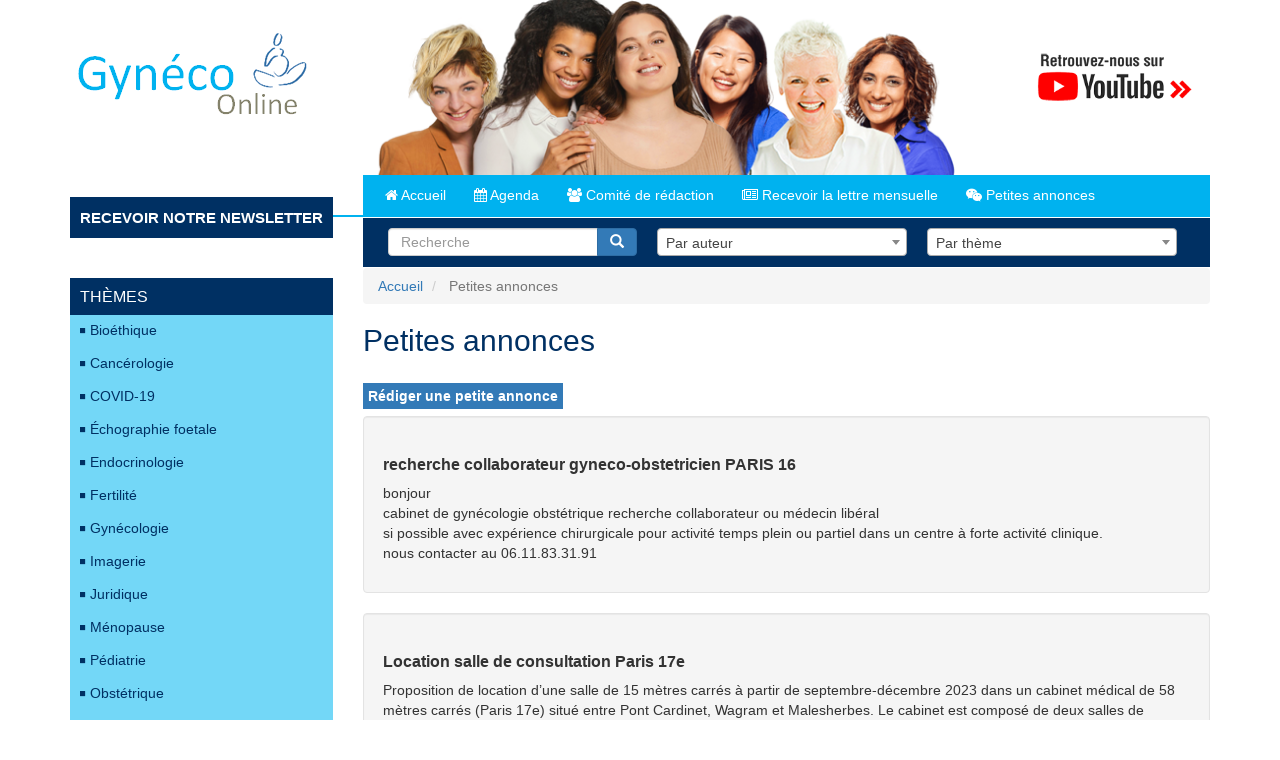

--- FILE ---
content_type: text/html; charset=UTF-8
request_url: https://www.gyneco-online.com/petites-annonces
body_size: 25491
content:
<!DOCTYPE html>
<html  lang="fr" dir="ltr" prefix="content: http://purl.org/rss/1.0/modules/content/  dc: http://purl.org/dc/terms/  foaf: http://xmlns.com/foaf/0.1/  og: http://ogp.me/ns#  rdfs: http://www.w3.org/2000/01/rdf-schema#  schema: http://schema.org/  sioc: http://rdfs.org/sioc/ns#  sioct: http://rdfs.org/sioc/types#  skos: http://www.w3.org/2004/02/skos/core#  xsd: http://www.w3.org/2001/XMLSchema# ">
  <head>
    <meta charset="utf-8" />
<script>(function(i,s,o,g,r,a,m){i["GoogleAnalyticsObject"]=r;i[r]=i[r]||function(){(i[r].q=i[r].q||[]).push(arguments)},i[r].l=1*new Date();a=s.createElement(o),m=s.getElementsByTagName(o)[0];a.async=1;a.src=g;m.parentNode.insertBefore(a,m)})(window,document,"script","https://www.google-analytics.com/analytics.js","ga");ga("create", "UA-154349260-1", {"cookieDomain":"auto"});ga("set", "anonymizeIp", true);ga("send", "pageview");</script>
<meta name="Generator" content="Drupal 8 (https://www.drupal.org)" />
<meta name="MobileOptimized" content="width" />
<meta name="HandheldFriendly" content="true" />
<meta name="viewport" content="width=device-width, initial-scale=1.0" />
<link rel="shortcut icon" href="/themes/gyneco/favicon.ico" type="image/vnd.microsoft.icon" />

    <title>Petites annonces | Gynéco Online</title>
    <link rel="stylesheet" media="all" href="/core/modules/system/css/components/align.module.css?sz862o" />
<link rel="stylesheet" media="all" href="/core/modules/system/css/components/fieldgroup.module.css?sz862o" />
<link rel="stylesheet" media="all" href="/core/modules/system/css/components/container-inline.module.css?sz862o" />
<link rel="stylesheet" media="all" href="/core/modules/system/css/components/clearfix.module.css?sz862o" />
<link rel="stylesheet" media="all" href="/core/modules/system/css/components/details.module.css?sz862o" />
<link rel="stylesheet" media="all" href="/core/modules/system/css/components/hidden.module.css?sz862o" />
<link rel="stylesheet" media="all" href="/core/modules/system/css/components/item-list.module.css?sz862o" />
<link rel="stylesheet" media="all" href="/core/modules/system/css/components/js.module.css?sz862o" />
<link rel="stylesheet" media="all" href="/core/modules/system/css/components/nowrap.module.css?sz862o" />
<link rel="stylesheet" media="all" href="/core/modules/system/css/components/position-container.module.css?sz862o" />
<link rel="stylesheet" media="all" href="/core/modules/system/css/components/progress.module.css?sz862o" />
<link rel="stylesheet" media="all" href="/core/modules/system/css/components/reset-appearance.module.css?sz862o" />
<link rel="stylesheet" media="all" href="/core/modules/system/css/components/resize.module.css?sz862o" />
<link rel="stylesheet" media="all" href="/core/modules/system/css/components/sticky-header.module.css?sz862o" />
<link rel="stylesheet" media="all" href="/core/modules/system/css/components/system-status-counter.css?sz862o" />
<link rel="stylesheet" media="all" href="/core/modules/system/css/components/system-status-report-counters.css?sz862o" />
<link rel="stylesheet" media="all" href="/core/modules/system/css/components/system-status-report-general-info.css?sz862o" />
<link rel="stylesheet" media="all" href="/core/modules/system/css/components/tablesort.module.css?sz862o" />
<link rel="stylesheet" media="all" href="/core/modules/system/css/components/tree-child.module.css?sz862o" />
<link rel="stylesheet" media="all" href="/core/modules/views/css/views.module.css?sz862o" />
<link rel="stylesheet" media="all" href="/modules/scroll_top_button/css/scroll.top.button.css?sz862o" />
<link rel="stylesheet" media="all" href="/themes/gyneco/bootstrap/css/bootstrap.min.css?sz862o" />
<link rel="stylesheet" media="all" href="/themes/gyneco/css/font-awesome.min.css?sz862o" />
<link rel="stylesheet" media="all" href="/themes/gyneco/css/select2.min.css?sz862o" />
<link rel="stylesheet" media="all" href="/themes/gyneco/css/style.css?sz862o" />

    
<!--[if lte IE 8]>
<script src="/core/assets/vendor/html5shiv/html5shiv.min.js?v=3.7.3"></script>
<![endif]-->

  </head>
  <body class="path-petites-annonces has-glyphicons">
    <a href="#main-content" class="visually-hidden focusable skip-link">
      Aller au contenu principal
    </a>
    
      <div class="dialog-off-canvas-main-canvas" data-off-canvas-main-canvas>
              <header class="navbar navbar-default container" id="navbar" role="banner">
            <div class="navbar-header">
          <div class="region region-navigation">
    
      <div class="col-lg-3 col-md-12">
      <a class="logo navbar-btn pull-left" href="/" title="Accueil" rel="home">
        <img src="/themes/bootstrap/logo.png" alt="Accueil" />
      </a>
    </div>
      <div class="col-lg-7 visible-lg">
    <img src="/themes/gyneco/header-visuel.png" class="headervisuel" style="max-width:100%;" />
	</div>
  <div class="col-lg-2 visible-lg">
    <a href="https://www.youtube.com/channel/UC68gZMPXiXlQCyZJT0oYrEw" target="_blank"><img src="/themes/gyneco/btn-youtube.png" class="youtubevisuel" style="max-width:100%;" /></a>
  </div>

      <!--<a class="name navbar-brand" href="/" title="Accueil" rel="home">Gynéco Online</a>-->
    
  </div>

                                      </div>

                    <div id="navbar-collapse" class="navbar-collapse collapse">
            <div class="region region-navigation-collapsible">
    <nav role="navigation" aria-labelledby="block-gyneco-main-menu-menu" id="block-gyneco-main-menu">
            <h2 class="sr-only" id="block-gyneco-main-menu-menu">Main navigation</h2>

      
              <ul class="menu nav navbar-nav">
                            <li>
        <a href="/rubrique/Bioethique" title="Bioéthique" data-drupal-link-system-path="rubrique/Bioethique">Bioéthique</a>
                  </li>
                        <li>
        <a href="/rubrique/cancerologie" data-drupal-link-system-path="rubrique/cancerologie">Cancérologie</a>
                  </li>
                        <li>
        <a href="/rubrique/covid" title="COVID-19" data-drupal-link-system-path="rubrique/covid">COVID-19</a>
                  </li>
                        <li>
        <a href="/%C3%A9chographie-foetale" data-drupal-link-system-path="échographie-foetale">Échographie foetale</a>
                  </li>
                        <li>
        <a href="/rubrique/endocrinologie" data-drupal-link-system-path="rubrique/endocrinologie">Endocrinologie</a>
                  </li>
                        <li>
        <a href="/rubrique/fertilite" data-drupal-link-system-path="rubrique/fertilite">Fertilité</a>
                  </li>
                        <li>
        <a href="/rubrique/gynecologie" data-drupal-link-system-path="rubrique/gynecologie">Gynécologie</a>
                  </li>
                        <li>
        <a href="/rubrique/imagerie" data-drupal-link-system-path="rubrique/imagerie">Imagerie</a>
                  </li>
                        <li>
        <a href="/rubrique/juridique" data-drupal-link-system-path="rubrique/juridique">Juridique</a>
                  </li>
                        <li>
        <a href="/rubrique/menopause" data-drupal-link-system-path="rubrique/menopause">Ménopause</a>
                  </li>
                        <li>
        <a href="/rubrique/pediatrie" title="Pédiatrie" data-drupal-link-system-path="rubrique/pediatrie">Pédiatrie</a>
                  </li>
                        <li>
        <a href="/rubrique/obstetrique" data-drupal-link-system-path="rubrique/obstetrique">Obstétrique</a>
                  </li>
                        <li>
        <a href="/rubrique/psy" title="PSY" data-drupal-link-system-path="rubrique/psy">PSY</a>
                  </li>
                        <li>
        <a href="/rubrique/sage-femme" title="Sage-femme" data-drupal-link-system-path="rubrique/sage-femme">Sage-femme</a>
                  </li>
                        <li>
        <a href="/rubrique/senologie" data-drupal-link-system-path="rubrique/senologie">Sénologie</a>
                  </li>
                        <li>
        <a href="/rubrique/sexologie" title="Sexologie" data-drupal-link-system-path="rubrique/sexologie">Sexologie</a>
                  </li>
        </ul>
  


  </nav>

  </div>

        </div>
                </header>
  

  <div role="main" class="main-container container js-quickedit-main-content">
    <div class="row">

      <div class="col-lg-9 col-md-12 col-xs-12 col-lg-offset-3 col-md-offset-0" id="headnav"><a href="/"><i class="fa fa-home" aria-hidden="true"></i>&nbsp;Accueil</a> <!--<a href="/actualite" class="accueilbt"><i class="fa fa-list-alt" aria-hidden="true"></i>&nbsp;Actualité</a> --><a href="/agenda" class="agendabt"><i class="fa fa-calendar" aria-hidden="true"></i>&nbsp;Agenda</a> <a href="/comite-de-redaction" class="crbt"><i class="fa fa-users" aria-hidden="true"></i>&nbsp;Comité&nbsp;de&nbsp;rédaction</a> <a  href="#exampleModal" data-toggle="modal" data-target="#exampleModal" class="inscriptionbt"><i class="fa fa-newspaper-o" aria-hidden="true"></i>&nbsp;Recevoir&nbsp;la&nbsp;lettre&nbsp;mensuelle</a> <a href="/petites-annonces" class="crbt"><i class="fa fa-weixin" aria-hidden="true"></i>&nbsp;Petites&nbsp;annonces</a></div>
      <div class="clearer col-lg-12"></div>
                  		 <div class="col-lg-3 visible-lg"><div id="inscriptionnewsletter"><a href="#exampleModal" data-toggle="modal" data-target="#exampleModal"><strong>RECEVOIR NOTRE NEWSLETTER</strong></a></div></div>
          <div class="col-lg-9 col-md-12 col-md-offset-0" role="searchbar" id="searchbar">
              <div class="region region-searchbar">
    <section id="block-blocderecherche" class="block block-block-content block-block-content447c57df-1558-4ba4-a95a-c3d05fa8cee1 clearfix">
  
    

      
            <div class="field field--name-body field--type-text-with-summary field--label-hidden field--item"><form accept-charset="UTF-8" action="/recherche" id="search-block-form" method="get">
<div class="form-item js-form-item form-type-search js-form-type-search form-item-keys js-form-item-keys form-no-label form-group">
<div class="input-group">
<input class="form-search form-control" data-drupal-selector="edit-keys" data-toggle="tooltip" id="edit-keys--2" maxlength="128" name="field_motscles_value" placeholder="Recherche" size="15" title="Indiquer les termes à rechercher" type="search" value="" /><span class="input-group-btn"><button type="submit" value="Recherche" class="button js-form-submit form-submit btn-primary btn icon-only" name=""><span class="sr-only">Recherche</span><span class="icon glyphicon glyphicon-search" aria-hidden="true"></span></button></span></div>
</div>
</form>
</div>
      
  </section>

<section class="views-element-container block block-views block-views-blockauteurs-block-1 clearfix" id="block-views-block-auteurs-block-1">
  
    

      <div class="form-group"><div class="sel2 view view-auteurs view-id-auteurs view-display-id-block_1 js-view-dom-id-4a6e885ff7050fc66e9625d33b4426dff6ac570e8df539a767b767a713fe0987">
  
    
      
      <div class="view-content">
      
<div class="item-list">
    <select class="select2 ViewsJumpMenu js-viewsJumpMenu" title="Par auteur">
    <option>Par auteur</option>
      <option data-url="/auteurs/Hortense BAFFET">Hortense BAFFET</option>
      <option data-url="/auteurs/Charlotte METHORST">Charlotte METHORST</option>
      <option data-url="/auteurs/Laurent ABRAMOWITZ">Laurent ABRAMOWITZ</option>
      <option data-url="/auteurs/Académie Nationale de Médecine">Académie Nationale de Médecine</option>
      <option data-url="/auteurs/Malik ACHOUR">Malik ACHOUR</option>
      <option data-url="/auteurs/Camilo ADEM">Camilo ADEM</option>
      <option data-url="/auteurs/Denis AÏM">Denis AÏM</option>
      <option data-url="/auteurs/Rasha ALANI">Rasha ALANI</option>
      <option data-url="/auteurs/Marc ALTHUSER">Marc ALTHUSER</option>
      <option data-url="/auteurs/Silvia ALVAREZ">Silvia ALVAREZ</option>
      <option data-url="/auteurs/Edouard AMAR">Edouard AMAR</option>
      <option data-url="/auteurs/Sara AMAT ">Sara AMAT </option>
      <option data-url="/auteurs/Celine AMBLOT">Celine AMBLOT</option>
      <option data-url="/auteurs/Gabriel ANDRÉ">Gabriel ANDRÉ</option>
      <option data-url="/auteurs/Jean-Marie ANTOINE">Jean-Marie ANTOINE</option>
      <option data-url="/auteurs/Katty ARDAENS">Katty ARDAENS</option>
      <option data-url="/auteurs/Jennifer ARRONDEAU">Jennifer ARRONDEAU</option>
      <option data-url="/auteurs/Camille ARTRU">Camille ARTRU</option>
      <option data-url="/auteurs/Philippe André ARVIS">Philippe André ARVIS</option>
      <option data-url="/auteurs/Sarah ATALLAH">Sarah ATALLAH</option>
      <option data-url="/auteurs/Gabrielle AUBRY">Gabrielle AUBRY</option>
      <option data-url="/auteurs/Olivier AYNAUD">Olivier AYNAUD</option>
      <option data-url="/auteurs/Henri AZAIS">Henri AZAIS</option>
      <option data-url="/auteurs/Jean-Jacques BALDAUF">Jean-Jacques BALDAUF</option>
      <option data-url="/auteurs/Marcos BALLESTER">Marcos BALLESTER</option>
      <option data-url="/auteurs/Emmanuel BARRANGER">Emmanuel BARRANGER</option>
      <option data-url="/auteurs/A. BARRES">A. BARRES</option>
      <option data-url="/auteurs/Paul BARRIÈRE">Paul BARRIÈRE</option>
      <option data-url="/auteurs/Jean-Philippe BAULT">Jean-Philippe BAULT</option>
      <option data-url="/auteurs/Jean-Philippe BAULT ">Jean-Philippe BAULT </option>
      <option data-url="/auteurs/Bettina BEDEL">Bettina BEDEL</option>
      <option data-url="/auteurs/Leila BEDRANE">Leila BEDRANE</option>
      <option data-url="/auteurs/Jérémie BELGHITI">Jérémie BELGHITI</option>
      <option data-url="/auteurs/Marie-Hélène BELLEGARDE">Marie-Hélène BELLEGARDE</option>
      <option data-url="/auteurs/Alexandra BENACHI">Alexandra BENACHI</option>
      <option data-url="/auteurs/Mehdi BENCHAIB">Mehdi BENCHAIB</option>
      <option data-url="/auteurs/Sofiane BENDIFALLAH">Sofiane BENDIFALLAH</option>
      <option data-url="/auteurs/Marc-David BENJOAR">Marc-David BENJOAR</option>
      <option data-url="/auteurs/Elisabeth BENSAÏD">Elisabeth BENSAÏD</option>
      <option data-url="/auteurs/Patrick BENUSIGLIO">Patrick BENUSIGLIO</option>
      <option data-url="/auteurs/Christine BERGERON">Christine BERGERON</option>
      <option data-url="/auteurs/A. BERKOVITZ">A. BERKOVITZ</option>
      <option data-url="/auteurs/Roger BESSIS">Roger BESSIS</option>
      <option data-url="/auteurs/Bernard BLANC">Bernard BLANC</option>
      <option data-url="/auteurs/Jean-Pierre BLANCHÈRE">Jean-Pierre BLANCHÈRE</option>
      <option data-url="/auteurs/Florence BOITRELLE">Florence BOITRELLE</option>
      <option data-url="/auteurs/Amaury BOLEIS">Amaury BOLEIS</option>
      <option data-url="/auteurs/Marc BOLLET">Marc BOLLET</option>
      <option data-url="/auteurs/Pierre BONDIL">Pierre BONDIL</option>
      <option data-url="/auteurs/Hélène BORNE">Hélène BORNE</option>
      <option data-url="/auteurs/Jérôme BOUAZIZ">Jérôme BOUAZIZ</option>
      <option data-url="/auteurs/Philippe BOUHANNA">Philippe BOUHANNA</option>
      <option data-url="/auteurs/Philippe BOUKOBZA">Philippe BOUKOBZA</option>
      <option data-url="/auteurs/Jean-Charles BOULANGER">Jean-Charles BOULANGER</option>
      <option data-url="/auteurs/Nicolas BOURDEL">Nicolas BOURDEL</option>
      <option data-url="/auteurs/Françoise BOUSSION">Françoise BOUSSION</option>
      <option data-url="/auteurs/Gérard BOUTET">Gérard BOUTET</option>
      <option data-url="/auteurs/Joseph BOUYOU">Joseph BOUYOU</option>
      <option data-url="/auteurs/Alexandre BOYER de LATOUR">Alexandre BOYER de LATOUR</option>
      <option data-url="/auteurs/Charles BRAMI">Charles BRAMI</option>
      <option data-url="/auteurs/Bénédicte BRETON">Bénédicte BRETON</option>
      <option data-url="/auteurs/Claire BRICAIRE">Claire BRICAIRE</option>
      <option data-url="/auteurs/Léopoldine BRICAIRE-DUBREUIL">Léopoldine BRICAIRE-DUBREUIL</option>
      <option data-url="/auteurs/Pascal BRIOT">Pascal BRIOT</option>
      <option data-url="/auteurs/Florence BRUGNON">Florence BRUGNON</option>
      <option data-url="/auteurs/Margot BUCAU">Margot BUCAU</option>
      <option data-url="/auteurs/ Thierry BULTEZ"> Thierry BULTEZ</option>
      <option data-url="/auteurs/S. BULWA">S. BULWA</option>
      <option data-url="/auteurs/Paul BUSSIERE">Paul BUSSIERE</option>
      <option data-url="/auteurs/Riadh CAID ESSEBSI">Riadh CAID ESSEBSI</option>
      <option data-url="/auteurs/Michel CANIS">Michel CANIS</option>
      <option data-url="/auteurs/Geoffroy CANLORBE">Geoffroy CANLORBE</option>
      <option data-url="/auteurs/Perrine CAPMAS">Perrine CAPMAS</option>
      <option data-url="/auteurs/Xavier CARCOPINO">Xavier CARCOPINO</option>
      <option data-url="/auteurs/Vincent CARDOT">Vincent CARDOT</option>
      <option data-url="/auteurs/Guy CASSUTO">Guy CASSUTO</option>
      <option data-url="/auteurs/Iphigénie CAVADIAS">Iphigénie CAVADIAS</option>
      <option data-url="/auteurs/CNRP">CNRP</option>
      <option data-url="/auteurs/CFEF">CFEF</option>
      <option data-url="/auteurs/Maud CHABAUD">Maud CHABAUD</option>
      <option data-url="/auteurs/Nathalie CHABBERT-BUFFET">Nathalie CHABBERT-BUFFET</option>
      <option data-url="/auteurs/Guillemette CHAMBON">Guillemette CHAMBON</option>
      <option data-url="/auteurs/Guillemette CHAMBON">Guillemette CHAMBON</option>
      <option data-url="/auteurs/O. CHANELLES">O. CHANELLES</option>
      <option data-url="/auteurs/Michel CHARBIT">Michel CHARBIT</option>
      <option data-url="/auteurs/Amélie CHARLET">Amélie CHARLET</option>
      <option data-url="/auteurs/Pauline CHAUVET">Pauline CHAUVET</option>
      <option data-url="/auteurs/Claude CHELLY">Claude CHELLY</option>
      <option data-url="/auteurs/E. CHEREAU">E. CHEREAU</option>
      <option data-url="/auteurs/Elisabeth CHÉREAU">Elisabeth CHÉREAU</option>
      <option data-url="/auteurs/Frédéric CHICHE">Frédéric CHICHE</option>
      <option data-url="/auteurs/Armand CHOUCHANA">Armand CHOUCHANA</option>
      <option data-url="/auteurs/Sophie CHRISTIN-MAITRE">Sophie CHRISTIN-MAITRE</option>
      <option data-url="/auteurs/Jean-Marc CLASSE">Jean-Marc CLASSE</option>
      <option data-url="/auteurs/Arthur CLÉMENT">Arthur CLÉMENT</option>
      <option data-url="/auteurs/Patrice CLÉMENT">Patrice CLÉMENT</option>
      <option data-url="/auteurs/Sébastien CLEMENT DE GIVRY">Sébastien CLEMENT DE GIVRY</option>
      <option data-url="/auteurs/UF Hémostase clinique de Cochin">UF Hémostase clinique de Cochin</option>
      <option data-url="/auteurs/Jonathan COHEN">Jonathan COHEN</option>
      <option data-url="/auteurs/Jonathan COHEN">Jonathan COHEN</option>
      <option data-url="/auteurs/Marc COHEN">Marc COHEN</option>
      <option data-url="/auteurs/Leah COHEN-ALORO">Leah COHEN-ALORO</option>
      <option data-url="/auteurs/Collège National des Gynécologues et Obstétriciens Français">Collège National des Gynécologues et Obstétriciens Français</option>
      <option data-url="/auteurs/Emeline COLOMBA-BLAMEBLE">Emeline COLOMBA-BLAMEBLE</option>
      <option data-url="/auteurs/Jean-François CONTOU">Jean-François CONTOU</option>
      <option data-url="/auteurs/Romain CORROENNE">Romain CORROENNE</option>
      <option data-url="/auteurs/Hélène COURCIER">Hélène COURCIER</option>
      <option data-url="/auteurs/Adrien CRESTANI">Adrien CRESTANI</option>
      <option data-url="/auteurs/Célia CRÉTOLLE">Célia CRÉTOLLE</option>
      <option data-url="/auteurs/Linda DAINESE">Linda DAINESE</option>
      <option data-url="/auteurs/Brian DALE">Brian DALE</option>
      <option data-url="/auteurs/Émile DARAÏ">Émile DARAÏ</option>
      <option data-url="/auteurs/Emmanuel DAVID-MONTEFIORE">Emmanuel DAVID-MONTEFIORE</option>
      <option data-url="/auteurs/Clarence DE BELILOVSKY">Clarence DE BELILOVSKY</option>
      <option data-url="/auteurs/Caroline DE LA GORCE">Caroline DE LA GORCE</option>
      <option data-url="/auteurs/J. DE LAVEAUCOUPET">J. DE LAVEAUCOUPET</option>
      <option data-url="/auteurs/S. DECHOUX">S. DECHOUX</option>
      <option data-url="/auteurs/Xavier DEFFIEUX">Xavier DEFFIEUX</option>
      <option data-url="/auteurs/Anne Carole DEGREMONT">Anne Carole DEGREMONT</option>
      <option data-url="/auteurs/Sophie DELAHAYE">Sophie DELAHAYE</option>
      <option data-url="/auteurs/Suzette DELALOGE">Suzette DELALOGE</option>
      <option data-url="/auteurs/Romain DELANGLE">Romain DELANGLE</option>
      <option data-url="/auteurs/Mathieu DELLENBACH">Mathieu DELLENBACH</option>
      <option data-url="/auteurs/Benjamin DELOISON">Benjamin DELOISON</option>
      <option data-url="/auteurs/Yann DELPECH">Yann DELPECH</option>
      <option data-url="/auteurs/Collège National des Enseignants de Gynécologie Médicale ">Collège National des Enseignants de Gynécologie Médicale </option>
      <option data-url="/auteurs/Camille DESSEIGNES">Camille DESSEIGNES</option>
      <option data-url="/auteurs/Anthony DOHAN">Anthony DOHAN</option>
      <option data-url="/auteurs/Marc DOMMERGUES">Marc DOMMERGUES</option>
      <option data-url="/auteurs/Chloé DRATWA">Chloé DRATWA</option>
      <option data-url="/auteurs/Jean-Michel DREYFUS">Jean-Michel DREYFUS</option>
      <option data-url="/auteurs/Thierry DRILHON">Thierry DRILHON</option>
      <option data-url="/auteurs/Léonore DROUIN">Léonore DROUIN</option>
      <option data-url="/auteurs/Mahaut DU COUËDIC">Mahaut DU COUËDIC</option>
      <option data-url="/auteurs/Jean-Bernard DUBUISSON">Jean-Bernard DUBUISSON</option>
      <option data-url="/auteurs/Martine DUCLOS">Martine DUCLOS</option>
      <option data-url="/auteurs/Charlotte DUPONT">Charlotte DUPONT</option>
      <option data-url="/auteurs/Philippe DURAND">Philippe DURAND</option>
      <option data-url="/auteurs/Lise DURANTEAU">Lise DURANTEAU</option>
      <option data-url="/auteurs/Kathrine DYHR LYCKE">Kathrine DYHR LYCKE</option>
      <option data-url="/auteurs/Thomas EBNER">Thomas EBNER</option>
      <option data-url="/auteurs/Catherine EGOROFF">Catherine EGOROFF</option>
      <option data-url="/auteurs/Kay ELDER">Kay ELDER</option>
      <option data-url="/auteurs/En attente">En attente</option>
      <option data-url="/auteurs/Isabelle ENDERLE">Isabelle ENDERLE</option>
      <option data-url="/auteurs/ESHRE">ESHRE</option>
      <option data-url="/auteurs/Marc ESPIÉ">Marc ESPIÉ</option>
      <option data-url="/auteurs/Clémence ESTIENNE">Clémence ESTIENNE</option>
      <option data-url="/auteurs/Marc EVEN-SILBERSTEIN">Marc EVEN-SILBERSTEIN</option>
      <option data-url="/auteurs/Clémence EVREVIN">Clémence EVREVIN</option>
      <option data-url="/auteurs/Pauline FAUCHER">Pauline FAUCHER</option>
      <option data-url="/auteurs/Philippe FAUCHER">Philippe FAUCHER</option>
      <option data-url="/auteurs/Patricia FAUQUE">Patricia FAUQUE</option>
      <option data-url="/auteurs/Amélia FAVIER">Amélia FAVIER</option>
      <option data-url="/auteurs/Muriel FENDER">Muriel FENDER</option>
      <option data-url="/auteurs/Fatma FERFOURI">Fatma FERFOURI</option>
      <option data-url="/auteurs/Mathias FERGUEN">Mathias FERGUEN</option>
      <option data-url="/auteurs/Hervé FERNANDEZ">Hervé FERNANDEZ</option>
      <option data-url="/auteurs/Comité Rédaction Fertilité">Comité Rédaction Fertilité</option>
      <option data-url="/auteurs/Adèle FIEVET">Adèle FIEVET</option>
      <option data-url="/auteurs/Alfred FITOUSSI">Alfred FITOUSSI</option>
      <option data-url="/auteurs/Marianne FONTANGES">Marianne FONTANGES</option>
      <option data-url="/auteurs/Jean-Marc FOULT">Jean-Marc FOULT</option>
      <option data-url="/auteurs/Laetitia FOURNOLS">Laetitia FOURNOLS</option>
      <option data-url="/auteurs/Thomas FREOUR">Thomas FREOUR</option>
      <option data-url="/auteurs/Isabelle FREY">Isabelle FREY</option>
      <option data-url="/auteurs/Nicolas FRIES">Nicolas FRIES</option>
      <option data-url="/auteurs/Mélanie FRIGENZA">Mélanie FRIGENZA</option>
      <option data-url="/auteurs/René FRYDMAN">René FRYDMAN</option>
      <option data-url="/auteurs/Catherine GAREL">Catherine GAREL</option>
      <option data-url="/auteurs/Catherine GAREL">Catherine GAREL</option>
      <option data-url="/auteurs/Amélie GAUQUELIN">Amélie GAUQUELIN</option>
      <option data-url="/auteurs/E. GAUTIER">E. GAUTIER</option>
      <option data-url="/auteurs/Vanessa GAYET">Vanessa GAYET</option>
      <option data-url="/auteurs/Ludivine GENRE">Ludivine GENRE</option>
      <option data-url="/auteurs/Alice GILLY">Alice GILLY</option>
      <option data-url="/auteurs/Delphine GIRAUD">Delphine GIRAUD</option>
      <option data-url="/auteurs/Agathe GIROD-ROUX">Agathe GIROD-ROUX</option>
      <option data-url="/auteurs/Tina GISCLARD">Tina GISCLARD</option>
      <option data-url="/auteurs/Laurence GITZ">Laurence GITZ</option>
      <option data-url="/auteurs/Joseph GLIGOROV">Joseph GLIGOROV</option>
      <option data-url="/auteurs/Jean GONDRY">Jean GONDRY</option>
      <option data-url="/auteurs/Clémentine GONTHIER">Clémentine GONTHIER</option>
      <option data-url="/auteurs/Sébastien GOUY">Sébastien GOUY</option>
      <option data-url="/auteurs/Héloïse GRONIER">Héloïse GRONIER</option>
      <option data-url="/auteurs/Héloïse GRONIER">Héloïse GRONIER</option>
      <option data-url="/auteurs/Groupe de Recherche contre les Infections pendant la Grossesse">Groupe de Recherche contre les Infections pendant la Grossesse</option>
      <option data-url="/auteurs/Raphaël GRUMAN">Raphaël GRUMAN</option>
      <option data-url="/auteurs/Michaël GRYNBERG">Michaël GRYNBERG</option>
      <option data-url="/auteurs/Fabrice GUERIF">Fabrice GUERIF</option>
      <option data-url="/auteurs/Marjolaine GUEROUT">Marjolaine GUEROUT</option>
      <option data-url="/auteurs/Laurent GUIBAUD">Laurent GUIBAUD</option>
      <option data-url="/auteurs/K. GUILLARD">K. GUILLARD</option>
      <option data-url="/auteurs/E. GUILLO">E. GUILLO</option>
      <option data-url="/auteurs/Séverine GUIU">Séverine GUIU</option>
      <option data-url="/auteurs/Anne GUIVARC&#039;H-LEVÊQUE">Anne GUIVARC&#039;H-LEVÊQUE</option>
      <option data-url="/auteurs/Émilie HAAB">Émilie HAAB</option>
      <option data-url="/auteurs/Georges HADDAD">Georges HADDAD</option>
      <option data-url="/auteurs/Antoine HAKIME">Antoine HAKIME</option>
      <option data-url="/auteurs/Samir HAMAMAH">Samir HAMAMAH</option>
      <option data-url="/auteurs/Sana HARGUEM">Sana HARGUEM</option>
      <option data-url="/auteurs/Joyce HARPER">Joyce HARPER</option>
      <option data-url="/auteurs/Carole HARPER-JABAUD">Carole HARPER-JABAUD</option>
      <option data-url="/auteurs/Ghada HATEM">Ghada HATEM</option>
      <option data-url="/auteurs/Bernard HÉDON">Bernard HÉDON</option>
      <option data-url="/auteurs/Amytis HEIM">Amytis HEIM</option>
      <option data-url="/auteurs/Nazbanou HEIM">Nazbanou HEIM</option>
      <option data-url="/auteurs/Henri AZAÏS">Henri AZAÏS</option>
      <option data-url="/auteurs/Sonia HERRAIZ">Sonia HERRAIZ</option>
      <option data-url="/auteurs/Claude Hocké">Claude Hocké</option>
      <option data-url="/auteurs/Raphaël HOCQUEMILLER">Raphaël HOCQUEMILLER</option>
      <option data-url="/auteurs/Natalie HOOG-LABOURET">Natalie HOOG-LABOURET</option>
      <option data-url="/auteurs/Jacques Alain HOURCABIE">Jacques Alain HOURCABIE</option>
      <option data-url="/auteurs/Gilles HOUVENAEGHELG ">Gilles HOUVENAEGHELG </option>
      <option data-url="/auteurs/Jean-Noël HUGUES">Jean-Noël HUGUES</option>
      <option data-url="/auteurs/Theresa ISRAEL">Theresa ISRAEL</option>
      <option data-url="/auteurs/Eya JAAFAR">Eya JAAFAR</option>
      <option data-url="/auteurs/Eya JAAFAR">Eya JAAFAR</option>
      <option data-url="/auteurs/William JACOT">William JACOT</option>
      <option data-url="/auteurs/François JACQUEMARD">François JACQUEMARD</option>
      <option data-url="/auteurs/Aurélie JALAGUIER-COUDRAY">Aurélie JALAGUIER-COUDRAY</option>
      <option data-url="/auteurs/Christian JAMIN">Christian JAMIN</option>
      <option data-url="/auteurs/Joëlle BELAISCH ALLART ">Joëlle BELAISCH ALLART </option>
      <option data-url="/auteurs/Marine JOSTE">Marine JOSTE</option>
      <option data-url="/auteurs/Houda JOUIHRI">Houda JOUIHRI</option>
      <option data-url="/auteurs/Émilie JOYEUX">Émilie JOYEUX</option>
      <option data-url="/auteurs/Emmanuel JULIEN">Emmanuel JULIEN</option>
      <option data-url="/auteurs/Morbize JULIERON">Morbize JULIERON</option>
      <option data-url="/auteurs/Guillaume KARSENTI">Guillaume KARSENTI</option>
      <option data-url="/auteurs/Edith KERMARREC">Edith KERMARREC</option>
      <option data-url="/auteurs/Asma KHALIL">Asma KHALIL</option>
      <option data-url="/auteurs/Naziha KHEN-DUNLOP">Naziha KHEN-DUNLOP</option>
      <option data-url="/auteurs/Hanna KHIDER">Hanna KHIDER</option>
      <option data-url="/auteurs/Kamila KOLANSKAA">Kamila KOLANSKAA</option>
      <option data-url="/auteurs/Martin KOSKAS">Martin KOSKAS</option>
      <option data-url="/auteurs/Valérie KOUBI">Valérie KOUBI</option>
      <option data-url="/auteurs/Julie LABROSSE">Julie LABROSSE</option>
      <option data-url="/auteurs/Chloé LACARRIÈRE">Chloé LACARRIÈRE</option>
      <option data-url="/auteurs/Jean LACAU ST GUILY">Jean LACAU ST GUILY</option>
      <option data-url="/auteurs/Catherine LACROSNIÈRE">Catherine LACROSNIÈRE</option>
      <option data-url="/auteurs/Jean LALAU KERALY">Jean LALAU KERALY</option>
      <option data-url="/auteurs/Éric LAMBAUDIE">Éric LAMBAUDIE</option>
      <option data-url="/auteurs/Marie LAMBERT">Marie LAMBERT</option>
      <option data-url="/auteurs/Marie LAMBERT">Marie LAMBERT</option>
      <option data-url="/auteurs/Jacques LANSAC">Jacques LANSAC</option>
      <option data-url="/auteurs/Lucie LAOT">Lucie LAOT</option>
      <option data-url="/auteurs/Lionel LARUE">Lionel LARUE</option>
      <option data-url="/auteurs/Anne LAURAIN">Anne LAURAIN</option>
      <option data-url="/auteurs/Vincent LAVOUE">Vincent LAVOUE</option>
      <option data-url="/auteurs/Le Comité de rédaction">Le Comité de rédaction</option>
      <option data-url="/auteurs/Maela LE LOUS">Maela LE LOUS</option>
      <option data-url="/auteurs/Soizic LE PARCO">Soizic LE PARCO</option>
      <option data-url="/auteurs/Claudine LE VAILLANT">Claudine LE VAILLANT</option>
      <option data-url="/auteurs/Edouard LECARPENTIER">Edouard LECARPENTIER</option>
      <option data-url="/auteurs/Jean-Michel LECERF">Jean-Michel LECERF</option>
      <option data-url="/auteurs/Lise LECOINTRE">Lise LECOINTRE</option>
      <option data-url="/auteurs/Nathalie LÉDÉE">Nathalie LÉDÉE</option>
      <option data-url="/auteurs/Alexia LEGROS">Alexia LEGROS</option>
      <option data-url="/auteurs/Charlotte LETHIELLEUX">Charlotte LETHIELLEUX</option>
      <option data-url="/auteurs/Christine LEVÊQUE">Christine LEVÊQUE</option>
      <option data-url="/auteurs/Jean LEVÊQUE">Jean LEVÊQUE</option>
      <option data-url="/auteurs/Gwendoline LÉVY">Gwendoline LÉVY</option>
      <option data-url="/auteurs/Marilyne LEVY">Marilyne LEVY</option>
      <option data-url="/auteurs/Rachel LÉVY">Rachel LÉVY</option>
      <option data-url="/auteurs/Philippine LINCET">Philippine LINCET</option>
      <option data-url="/auteurs/Cécile LOAEC">Cécile LOAEC</option>
      <option data-url="/auteurs/L. LOHMANN">L. LOHMANN</option>
      <option data-url="/auteurs/Patrice LOPES">Patrice LOPES</option>
      <option data-url="/auteurs/Louise POSSÉMÉ">Louise POSSÉMÉ</option>
      <option data-url="/auteurs/Isabelle LUCAS-BALOUP">Isabelle LUCAS-BALOUP</option>
      <option data-url="/auteurs/Sandra LY">Sandra LY</option>
      <option data-url="/auteurs/Pierre MACE">Pierre MACE</option>
      <option data-url="/auteurs/Robert MAILLET">Robert MAILLET</option>
      <option data-url="/auteurs/Philippe MAINGON">Philippe MAINGON</option>
      <option data-url="/auteurs/Carole MAÎTRE">Carole MAÎTRE</option>
      <option data-url="/auteurs/Lorraine MAITROT-MANTELET">Lorraine MAITROT-MANTELET</option>
      <option data-url="/auteurs/J. MANDELBAUM">J. MANDELBAUM</option>
      <option data-url="/auteurs/Raphaelle MANGIONE">Raphaelle MANGIONE</option>
      <option data-url="/auteurs/Stéphane MANZO-SILBERMAN">Stéphane MANZO-SILBERMAN</option>
      <option data-url="/auteurs/Jacques MARCHETTA">Jacques MARCHETTA</option>
      <option data-url="/auteurs/Delfany MARDHEL">Delfany MARDHEL</option>
      <option data-url="/auteurs/Pierre MARÊS">Pierre MARÊS</option>
      <option data-url="/auteurs/Marie-Pascale LE GAC">Marie-Pascale LE GAC</option>
      <option data-url="/auteurs/Marjolaine LE GAL">Marjolaine LE GAL</option>
      <option data-url="/auteurs/Emmanuel MARRET">Emmanuel MARRET</option>
      <option data-url="/auteurs/Julia MARUANI">Julia MARUANI</option>
      <option data-url="/auteurs/Nathalie MASSIN">Nathalie MASSIN</option>
      <option data-url="/auteurs/Mona MASSOUD">Mona MASSOUD</option>
      <option data-url="/auteurs/Marie MATAMALA">Marie MATAMALA</option>
      <option data-url="/auteurs/Sylvie MAUVOIS">Sylvie MAUVOIS</option>
      <option data-url="/auteurs/Jean-Marc MAYENGA">Jean-Marc MAYENGA</option>
      <option data-url="/auteurs/Arsène MEKINIAN">Arsène MEKINIAN</option>
      <option data-url="/auteurs/Yves MÉNÉZO">Yves MÉNÉZO</option>
      <option data-url="/auteurs/Brian MERCER">Brian MERCER</option>
      <option data-url="/auteurs/Jean-Luc MERGUI">Jean-Luc MERGUI</option>
      <option data-url="/auteurs/Françoise MERLET">Françoise MERLET</option>
      <option data-url="/auteurs/Benjamin MERLOT">Benjamin MERLOT</option>
      <option data-url="/auteurs/Philippe MERVIEL">Philippe MERVIEL</option>
      <option data-url="/auteurs/A. MOREL">A. MOREL</option>
      <option data-url="/auteurs/Olivier MOREL">Olivier MOREL</option>
      <option data-url="/auteurs/Laurence MOUGEL">Laurence MOUGEL</option>
      <option data-url="/auteurs/Benjamin MOULIN">Benjamin MOULIN</option>
      <option data-url="/auteurs/Claire MOUNIER-VÉHIER">Claire MOUNIER-VÉHIER</option>
      <option data-url="/auteurs/Micheline MOYAL-BARRACCO">Micheline MOYAL-BARRACCO</option>
      <option data-url="/auteurs/Ch. MUSZYNSKI">Ch. MUSZYNSKI</option>
      <option data-url="/auteurs/myDiabby Healthcare - Référent professionnels de santé">myDiabby Healthcare - Référent professionnels de santé</option>
      <option data-url="/auteurs/Jérôme NICOLET">Jérôme NICOLET</option>
      <option data-url="/auteurs/Maryam NIKPAYAM">Maryam NIKPAYAM</option>
      <option data-url="/auteurs/Israël NISAND">Israël NISAND</option>
      <option data-url="/auteurs/Jacky NIZARD">Jacky NIZARD</option>
      <option data-url="/auteurs/Faustine NOUVEL">Faustine NOUVEL</option>
      <option data-url="/auteurs/Albert OBRADORS">Albert OBRADORS</option>
      <option data-url="/auteurs/François OLIVENNES">François OLIVENNES</option>
      <option data-url="/auteurs/Jean-Michel OPPERT">Jean-Michel OPPERT</option>
      <option data-url="/auteurs/Eva OUELD">Eva OUELD</option>
      <option data-url="/auteurs/Eva OUELD ES CHEIKH">Eva OUELD ES CHEIKH</option>
      <option data-url="/auteurs/Julien PACCOU">Julien PACCOU</option>
      <option data-url="/auteurs/A. PARIENTE-KHAYAT">A. PARIENTE-KHAYAT</option>
      <option data-url="/auteurs/Lodovico PARMIGIANI">Lodovico PARMIGIANI</option>
      <option data-url="/auteurs/Patricia PAUTIER">Patricia PAUTIER</option>
      <option data-url="/auteurs/Antonio PELLICER">Antonio PELLICER</option>
      <option data-url="/auteurs/Alexandre PERES">Alexandre PERES</option>
      <option data-url="/auteurs/Anne-Lise PERNOTTE">Anne-Lise PERNOTTE</option>
      <option data-url="/auteurs/Marie PERRISSIN-FABERT">Marie PERRISSIN-FABERT</option>
      <option data-url="/auteurs/Déborah PERROT">Déborah PERROT</option>
      <option data-url="/auteurs/Nicolas PERROT">Nicolas PERROT</option>
      <option data-url="/auteurs/Carine PESSAH">Carine PESSAH</option>
      <option data-url="/auteurs/Olivier PHILIPPE">Olivier PHILIPPE</option>
      <option data-url="/auteurs/Hélène PICLET">Hélène PICLET</option>
      <option data-url="/auteurs/Pierre JOUANNET">Pierre JOUANNET</option>
      <option data-url="/auteurs/Alain PIGNE">Alain PIGNE</option>
      <option data-url="/auteurs/C. PINEAU">C. PINEAU</option>
      <option data-url="/auteurs/Geneviève PLU-BUREAU">Geneviève PLU-BUREAU</option>
      <option data-url="/auteurs/Khaled-Razvan POCATE-CHERIET">Khaled-Razvan POCATE-CHERIET</option>
      <option data-url="/auteurs/B. POULET">B. POULET</option>
      <option data-url="/auteurs/Anne-Gaëlle POURCELOT">Anne-Gaëlle POURCELOT</option>
      <option data-url="/auteurs/Jean-Luc PRÉTET">Jean-Luc PRÉTET</option>
      <option data-url="/auteurs/Jean-Luc PRETET">Jean-Luc PRETET</option>
      <option data-url="/auteurs/Pascal PUJOL">Pascal PUJOL</option>
      <option data-url="/auteurs/Delphine QUARANTA">Delphine QUARANTA</option>
      <option data-url="/auteurs/Edwin QUARELLO">Edwin QUARELLO</option>
      <option data-url="/auteurs/Marie-Pierre QUÉRÉ">Marie-Pierre QUÉRÉ</option>
      <option data-url="/auteurs/Brigitte RACCAH-TEBEKA">Brigitte RACCAH-TEBEKA</option>
      <option data-url="/auteurs/Nathalie RAPOPORT-HUBSCHMAN">Nathalie RAPOPORT-HUBSCHMAN</option>
      <option data-url="/auteurs/P. RAULIC">P. RAULIC</option>
      <option data-url="/auteurs/N. REMY">N. REMY</option>
      <option data-url="/auteurs/C. RIBEIRO">C. RIBEIRO</option>
      <option data-url="/auteurs/Ludivine RICHE">Ludivine RICHE</option>
      <option data-url="/auteurs/François-Georges RIET">François-Georges RIET</option>
      <option data-url="/auteurs/Virginie RIGOURD">Virginie RIGOURD</option>
      <option data-url="/auteurs/Jacques RIMAILHO">Jacques RIMAILHO</option>
      <option data-url="/auteurs/Clémence ROCHE">Clémence ROCHE</option>
      <option data-url="/auteurs/A. RODRIGUES">A. RODRIGUES</option>
      <option data-url="/auteurs/F. ROLLET">F. ROLLET</option>
      <option data-url="/auteurs/Horace ROMAN">Horace ROMAN</option>
      <option data-url="/auteurs/Betty ROSSIN">Betty ROSSIN</option>
      <option data-url="/auteurs/Zakaria ROSTANE">Zakaria ROSTANE</option>
      <option data-url="/auteurs/Pascal ROUSSET">Pascal ROUSSET</option>
      <option data-url="/auteurs/Michel ROY">Michel ROY</option>
      <option data-url="/auteurs/Patrick Rozenberg">Patrick Rozenberg</option>
      <option data-url="/auteurs/Mahasti SAGHATCHIAN">Mahasti SAGHATCHIAN</option>
      <option data-url="/auteurs/Samuel SALAMA">Samuel SALAMA</option>
      <option data-url="/auteurs/Christine SALEM">Christine SALEM</option>
      <option data-url="/auteurs/Laurent SALOMON">Laurent SALOMON</option>
      <option data-url="/auteurs/Nicolas SANANES">Nicolas SANANES</option>
      <option data-url="/auteurs/Claire SANSON">Claire SANSON</option>
      <option data-url="/auteurs/Claire SANSON">Claire SANSON</option>
      <option data-url="/auteurs/Benjamin SARFATI">Benjamin SARFATI</option>
      <option data-url="/auteurs/Diane SAUCIER">Diane SAUCIER</option>
      <option data-url="/auteurs/Thomas SCHMITZ">Thomas SCHMITZ</option>
      <option data-url="/auteurs/Déborah SCHOUHMANN-ANTONIO">Déborah SCHOUHMANN-ANTONIO</option>
      <option data-url="/auteurs/Lizette SCIALOM">Lizette SCIALOM</option>
      <option data-url="/auteurs/Éric SEDBON">Éric SEDBON</option>
      <option data-url="/auteurs/Lise SELLERET">Lise SELLERET</option>
      <option data-url="/auteurs/Marie-Victoire SENAT ">Marie-Victoire SENAT </option>
      <option data-url="/auteurs/David SERFATY">David SERFATY</option>
      <option data-url="/auteurs/Nathalie SERMONDADE">Nathalie SERMONDADE</option>
      <option data-url="/auteurs/Jean-Yves SEROR">Jean-Yves SEROR</option>
      <option data-url="/auteurs/Julien SEROR">Julien SEROR</option>
      <option data-url="/auteurs/Brigitte SEROUSSI">Brigitte SEROUSSI</option>
      <option data-url="/auteurs/Edouard SERVY">Edouard SERVY</option>
      <option data-url="/auteurs/SFCPCV">SFCPCV</option>
      <option data-url="/auteurs/Karine SFERLAZZO-BOUBLI">Karine SFERLAZZO-BOUBLI</option>
      <option data-url="/auteurs/Christophe SIFER">Christophe SIFER</option>
      <option data-url="/auteurs/Erica SILVESTRIS">Erica SILVESTRIS</option>
      <option data-url="/auteurs/M. SIMONI">M. SIMONI</option>
      <option data-url="/auteurs/Pascale SONIGO">Pascale SONIGO</option>
      <option data-url="/auteurs/Florent SOUBRIER">Florent SOUBRIER</option>
      <option data-url="/auteurs/Joëlle SOUFFIR">Joëlle SOUFFIR</option>
      <option data-url="/auteurs/Bertrand STOS">Bertrand STOS</option>
      <option data-url="/auteurs/Marianne TARNAT">Marianne TARNAT</option>
      <option data-url="/auteurs/Michaël TASSIN">Michaël TASSIN</option>
      <option data-url="/auteurs/Sarah TEBEKA">Sarah TEBEKA</option>
      <option data-url="/auteurs/Jacques TESTART">Jacques TESTART</option>
      <option data-url="/auteurs/Amélie THEUNISSEN">Amélie THEUNISSEN</option>
      <option data-url="/auteurs/J. THEVENOT">J. THEVENOT</option>
      <option data-url="/auteurs/O. THIEBAUGEORGES">O. THIEBAUGEORGES</option>
      <option data-url="/auteurs/Isabelle THOMASSIN-NAGGARA">Isabelle THOMASSIN-NAGGARA</option>
      <option data-url="/auteurs/Alain TOLÉDANO">Alain TOLÉDANO</option>
      <option data-url="/auteurs/Laure TOLEDANO">Laure TOLEDANO</option>
      <option data-url="/auteurs/Anthony TOUBOUL">Anthony TOUBOUL</option>
      <option data-url="/auteurs/Cesare TOUEG">Cesare TOUEG</option>
      <option data-url="/auteurs/Philippe TOURAINE">Philippe TOURAINE</option>
      <option data-url="/auteurs/Florence TRÉMOLLIÈRES">Florence TRÉMOLLIÈRES</option>
      <option data-url="/auteurs/Vassilis TSATSARIS">Vassilis TSATSARIS</option>
      <option data-url="/auteurs/Catherine UZAN">Catherine UZAN</option>
      <option data-url="/auteurs/Serge UZAN">Serge UZAN</option>
      <option data-url="/auteurs/Philippine VARENNES">Philippine VARENNES</option>
      <option data-url="/auteurs/Fabrizio VATTA">Fabrizio VATTA</option>
      <option data-url="/auteurs/Maria Elena VENTO">Maria Elena VENTO</option>
      <option data-url="/auteurs/Lucie VERON">Lucie VERON</option>
      <option data-url="/auteurs/François VIALARD">François VIALARD</option>
      <option data-url="/auteurs/Yves VILLE">Yves VILLE</option>
      <option data-url="/auteurs/Etienne VINCENS">Etienne VINCENS</option>
      <option data-url="/auteurs/Nicolas VINIT">Nicolas VINIT</option>
      <option data-url="/auteurs/Géraldine VIOT">Géraldine VIOT</option>
      <option data-url="/auteurs/Estelle WAFO">Estelle WAFO</option>
      <option data-url="/auteurs/R. WAINER">R. WAINER</option>
      <option data-url="/auteurs/Johanna WASSERMANN">Johanna WASSERMANN</option>
      <option data-url="/auteurs/Johanna WASSERMANN">Johanna WASSERMANN</option>
      <option data-url="/auteurs/Antoine WATRELOT">Antoine WATRELOT</option>
      <option data-url="/auteurs/Jean-Philippe WOLF">Jean-Philippe WOLF</option>
      <option data-url="/auteurs/Jacques WROBEL">Jacques WROBEL</option>
      <option data-url="/auteurs/Amina YAMGNANE">Amina YAMGNANE</option>
      <option data-url="/auteurs/Marianne YVERT">Marianne YVERT</option>
      <option data-url="/auteurs/Amir ZAABOUB">Amir ZAABOUB</option>
      <option data-url="/auteurs/Marie-José ZAMORA">Marie-José ZAMORA</option>
      <option data-url="/auteurs/J. Zana">J. Zana</option>
      <option data-url="/auteurs/Dominique ZIEGLER">Dominique ZIEGLER</option>
      <option data-url="/auteurs/Armand ZINI">Armand ZINI</option>
      <option data-url="/auteurs/Khalil ZOUITEN">Khalil ZOUITEN</option>
      <option data-url="/auteurs/Mahmoud ZUREIK">Mahmoud ZUREIK</option>
    </select>
</div>

    </div>
  
          </div>
</div>

  </section>

<section class="views-element-container block block-views block-views-blockthemes-block-1 clearfix" id="block-views-block-themes-block-1">
  
    

      <div class="form-group"><div class="sel2 view view-themes view-id-themes view-display-id-block_1 js-view-dom-id-160598732ceba6e400a73b8b8b28c009dca9e1f3a2459060e44d186dcca4e7df">
  
    
      
      <div class="view-content">
      
<div class="item-list">
    <select class="select2 ViewsJumpMenu js-viewsJumpMenu" title="Par thème">
    <option>Par thème</option>
      <option data-url="/articles-par-themes/100e">100e</option>
      <option data-url="/articles-par-themes/Accident Vasculaire Cérébral">Accident Vasculaire Cérébral</option>
      <option data-url="/articles-par-themes/Accouchement">Accouchement</option>
      <option data-url="/articles-par-themes/Accouchement prématuré">Accouchement prématuré</option>
      <option data-url="/articles-par-themes/Acide tranéxamique">Acide tranéxamique</option>
      <option data-url="/articles-par-themes/Adénomyose">Adénomyose</option>
      <option data-url="/articles-par-themes/Adenomyose &amp; embolisation">Adenomyose &amp; embolisation</option>
      <option data-url="/articles-par-themes/ADN foetal">ADN foetal</option>
      <option data-url="/articles-par-themes/ADN fœtal">ADN fœtal</option>
      <option data-url="/articles-par-themes/AINS">AINS</option>
      <option data-url="/articles-par-themes/Alcool">Alcool</option>
      <option data-url="/articles-par-themes/Améliorations en biologie de la reproduction">Améliorations en biologie de la reproduction</option>
      <option data-url="/articles-par-themes/AMH">AMH</option>
      <option data-url="/articles-par-themes/AMP">AMP</option>
      <option data-url="/articles-par-themes/AMP, Fécondation in vitro">AMP, Fécondation in vitro</option>
      <option data-url="/articles-par-themes/Analyse du sperme">Analyse du sperme</option>
      <option data-url="/articles-par-themes/Anastrozole">Anastrozole</option>
      <option data-url="/articles-par-themes/Andrologie">Andrologie</option>
      <option data-url="/articles-par-themes/Anesthésie péridurale">Anesthésie péridurale</option>
      <option data-url="/articles-par-themes/Anomalies chromosomiques">Anomalies chromosomiques</option>
      <option data-url="/articles-par-themes/Antibiothérapie">Antibiothérapie</option>
      <option data-url="/articles-par-themes/Antiseptiques">Antiseptiques</option>
      <option data-url="/articles-par-themes/Antithyroïdiens">Antithyroïdiens</option>
      <option data-url="/articles-par-themes/antithyroïdiens et FCS">antithyroïdiens et FCS</option>
      <option data-url="/articles-par-themes/Appendicite">Appendicite</option>
      <option data-url="/articles-par-themes/ARC">ARC</option>
      <option data-url="/articles-par-themes/Avoir un enfant">Avoir un enfant</option>
      <option data-url="/articles-par-themes/Azoospermie">Azoospermie</option>
      <option data-url="/articles-par-themes/BestOf2019">BestOf2019</option>
      <option data-url="/articles-par-themes/Bioéthique">Bioéthique</option>
      <option data-url="/articles-par-themes/Biologie de la reproduction">Biologie de la reproduction</option>
      <option data-url="/articles-par-themes/BIOLOGIE MEDICALE">BIOLOGIE MEDICALE</option>
      <option data-url="/articles-par-themes/Biopsies, gynécologie">Biopsies, gynécologie</option>
      <option data-url="/articles-par-themes/Blastocyste">Blastocyste</option>
      <option data-url="/articles-par-themes/BRCA">BRCA</option>
      <option data-url="/articles-par-themes/BRCA1 / BRCA2">BRCA1 / BRCA2</option>
      <option data-url="/articles-par-themes/Cabergoline">Cabergoline</option>
      <option data-url="/articles-par-themes/Cancer">Cancer</option>
      <option data-url="/articles-par-themes/Cancer de l&#039;endomètre">Cancer de l&#039;endomètre</option>
      <option data-url="/articles-par-themes/Cancer de l&#039;ovaire">Cancer de l&#039;ovaire</option>
      <option data-url="/articles-par-themes/Cancer de la femme">Cancer de la femme</option>
      <option data-url="/articles-par-themes/Cancer de l’ovaire">Cancer de l’ovaire</option>
      <option data-url="/articles-par-themes/Cancer du col">Cancer du col</option>
      <option data-url="/articles-par-themes/Cancer du col de l’utérus">Cancer du col de l’utérus</option>
      <option data-url="/articles-par-themes/Cancer du sein">Cancer du sein</option>
      <option data-url="/articles-par-themes/Cancérologie">Cancérologie</option>
      <option data-url="/articles-par-themes/Cancérologie, oncologie">Cancérologie, oncologie</option>
      <option data-url="/articles-par-themes/Cancérologie, oncologie, cancer du sein, radiothérapie">Cancérologie, oncologie, cancer du sein, radiothérapie</option>
      <option data-url="/articles-par-themes/cancers du col utérin">cancers du col utérin</option>
      <option data-url="/articles-par-themes/Cancers gynécologiques">Cancers gynécologiques</option>
      <option data-url="/articles-par-themes/Cancer_du sein">Cancer_du sein</option>
      <option data-url="/articles-par-themes/Carcinome">Carcinome</option>
      <option data-url="/articles-par-themes/Cardiologie gynécologique">Cardiologie gynécologique</option>
      <option data-url="/articles-par-themes/Caryotype foetal">Caryotype foetal</option>
      <option data-url="/articles-par-themes/Cas clinique">Cas clinique</option>
      <option data-url="/articles-par-themes/Cellules « natural-killer » en FIV : mythe ou réalité ?">Cellules « natural-killer » en FIV : mythe ou réalité ?</option>
      <option data-url="/articles-par-themes/Céphalée">Céphalée</option>
      <option data-url="/articles-par-themes/Certification DPC">Certification DPC</option>
      <option data-url="/articles-par-themes/Césarienne">Césarienne</option>
      <option data-url="/articles-par-themes/CFTR">CFTR</option>
      <option data-url="/articles-par-themes/Chirurgie bariatrique">Chirurgie bariatrique</option>
      <option data-url="/articles-par-themes/Chirurgie et juridique">Chirurgie et juridique</option>
      <option data-url="/articles-par-themes/chirurgie gynecologique ">chirurgie gynecologique </option>
      <option data-url="/articles-par-themes/Citrate de Clomiphène">Citrate de Clomiphène</option>
      <option data-url="/articles-par-themes/Clampage précoce du cordon">Clampage précoce du cordon</option>
      <option data-url="/articles-par-themes/Clarté nucale">Clarté nucale</option>
      <option data-url="/articles-par-themes/Coelioscopie">Coelioscopie</option>
      <option data-url="/articles-par-themes/COEUR">COEUR</option>
      <option data-url="/articles-par-themes/Col de l’utérus">Col de l’utérus</option>
      <option data-url="/articles-par-themes/Col utérin">Col utérin</option>
      <option data-url="/articles-par-themes/Colposcopie">Colposcopie</option>
      <option data-url="/articles-par-themes/COLPOSCOPIE - 2019">COLPOSCOPIE - 2019</option>
      <option data-url="/articles-par-themes/Colposcopie, examen colposcopique, anatomo-pathologistes">Colposcopie, examen colposcopique, anatomo-pathologistes</option>
      <option data-url="/articles-par-themes/Congé de maternité">Congé de maternité</option>
      <option data-url="/articles-par-themes/congélation ovocytaire">congélation ovocytaire</option>
      <option data-url="/articles-par-themes/Conisation">Conisation</option>
      <option data-url="/articles-par-themes/Contraceptifs">Contraceptifs</option>
      <option data-url="/articles-par-themes/Contraception">Contraception</option>
      <option data-url="/articles-par-themes/Contraception et IVG">Contraception et IVG</option>
      <option data-url="/articles-par-themes/Contraception et sexualité">Contraception et sexualité</option>
      <option data-url="/articles-par-themes/Contraception hormonale">Contraception hormonale</option>
      <option data-url="/articles-par-themes/Contraception orale">Contraception orale</option>
      <option data-url="/articles-par-themes/COVID">COVID</option>
      <option data-url="/articles-par-themes/COVID-19">COVID-19</option>
      <option data-url="/articles-par-themes/Cytomégalovirus">Cytomégalovirus</option>
      <option data-url="/articles-par-themes/Cœur fœtal">Cœur fœtal</option>
      <option data-url="/articles-par-themes/déclenchement à terme">déclenchement à terme</option>
      <option data-url="/articles-par-themes/Déclenchement du travail">Déclenchement du travail</option>
      <option data-url="/articles-par-themes/Dénosumab et tériparatide">Dénosumab et tériparatide</option>
      <option data-url="/articles-par-themes/Dépistage cancer du sein">Dépistage cancer du sein</option>
      <option data-url="/articles-par-themes/Dépistage du cancer du col">Dépistage du cancer du col</option>
      <option data-url="/articles-par-themes/Dépistage du col">Dépistage du col</option>
      <option data-url="/articles-par-themes/Dépistage, trisomie, ADN fœtal circulant, caryotype">Dépistage, trisomie, ADN fœtal circulant, caryotype</option>
      <option data-url="/articles-par-themes/Développement embryonnaire">Développement embryonnaire</option>
      <option data-url="/articles-par-themes/DHEA">DHEA</option>
      <option data-url="/articles-par-themes/Diabète gestationnel">Diabète gestationnel</option>
      <option data-url="/articles-par-themes/DIU">DIU</option>
      <option data-url="/articles-par-themes/don d&#039;ovocytes">don d&#039;ovocytes</option>
      <option data-url="/articles-par-themes/Don de gamète">Don de gamète</option>
      <option data-url="/articles-par-themes/Don d’ovocytes">Don d’ovocytes</option>
      <option data-url="/articles-par-themes/Dossier médical">Dossier médical</option>
      <option data-url="/articles-par-themes/DPC">DPC</option>
      <option data-url="/articles-par-themes/DPNI">DPNI</option>
      <option data-url="/articles-par-themes/Dysplasie mésenchymateuse">Dysplasie mésenchymateuse</option>
      <option data-url="/articles-par-themes/Dysthyroïdies">Dysthyroïdies</option>
      <option data-url="/articles-par-themes/Échograpgie Gynéco Obstétricale">Échograpgie Gynéco Obstétricale</option>
      <option data-url="/articles-par-themes/échographie">échographie</option>
      <option data-url="/articles-par-themes/Echographie et grossesse">Echographie et grossesse</option>
      <option data-url="/articles-par-themes/Échographie foetale">Échographie foetale</option>
      <option data-url="/articles-par-themes/Echographie Gynéco-Obstétricale">Echographie Gynéco-Obstétricale</option>
      <option data-url="/articles-par-themes/ECHOVIDE">ECHOVIDE</option>
      <option data-url="/articles-par-themes/Edito juin 2016">Edito juin 2016</option>
      <option data-url="/articles-par-themes/Embryon">Embryon</option>
      <option data-url="/articles-par-themes/Endocrinologie">Endocrinologie</option>
      <option data-url="/articles-par-themes/Endomètre et infertilité">Endomètre et infertilité</option>
      <option data-url="/articles-par-themes/Endométriose">Endométriose</option>
      <option data-url="/articles-par-themes/Endométrite chronique">Endométrite chronique</option>
      <option data-url="/articles-par-themes/Enfant">Enfant</option>
      <option data-url="/articles-par-themes/Entretien postnatal">Entretien postnatal</option>
      <option data-url="/articles-par-themes/Épidémiologie">Épidémiologie</option>
      <option data-url="/articles-par-themes/ESHRE 2012">ESHRE 2012</option>
      <option data-url="/articles-par-themes/Essure">Essure</option>
      <option data-url="/articles-par-themes/Éthique">Éthique</option>
      <option data-url="/articles-par-themes/Fausse couche">Fausse couche</option>
      <option data-url="/articles-par-themes/Fausse-couche à répétition, bilan">Fausse-couche à répétition, bilan</option>
      <option data-url="/articles-par-themes/Fausses couches">Fausses couches</option>
      <option data-url="/articles-par-themes/Fausses-couches">Fausses-couches</option>
      <option data-url="/articles-par-themes/Fécondation In Vitro">Fécondation In Vitro</option>
      <option data-url="/articles-par-themes/Fécondation in vitro, endométriose">Fécondation in vitro, endométriose</option>
      <option data-url="/articles-par-themes/Femmes victimes de violences au sein du couple">Femmes victimes de violences au sein du couple</option>
      <option data-url="/articles-par-themes/Fertilité">Fertilité</option>
      <option data-url="/articles-par-themes/Fertilité et cancer">Fertilité et cancer</option>
      <option data-url="/articles-par-themes/Fertilité, cancer du sein">Fertilité, cancer du sein</option>
      <option data-url="/articles-par-themes/Fertilité, Fécondation in vitro">Fertilité, Fécondation in vitro</option>
      <option data-url="/articles-par-themes/Fertilité, PSY">Fertilité, PSY</option>
      <option data-url="/articles-par-themes/Fertilité, tumeur ovarienne">Fertilité, tumeur ovarienne</option>
      <option data-url="/articles-par-themes/FFER 2013">FFER 2013</option>
      <option data-url="/articles-par-themes/Fibroadénome">Fibroadénome</option>
      <option data-url="/articles-par-themes/Fibromes utérins">Fibromes utérins</option>
      <option data-url="/articles-par-themes/FIV">FIV</option>
      <option data-url="/articles-par-themes/Flash info">Flash info</option>
      <option data-url="/articles-par-themes/Fragmentation de l’ADN">Fragmentation de l’ADN</option>
      <option data-url="/articles-par-themes/Frottis">Frottis</option>
      <option data-url="/articles-par-themes/Frottis du col utérin ">Frottis du col utérin </option>
      <option data-url="/articles-par-themes/Génotypes FMRI">Génotypes FMRI</option>
      <option data-url="/articles-par-themes/GEU">GEU</option>
      <option data-url="/articles-par-themes/GPA et AMP">GPA et AMP</option>
      <option data-url="/articles-par-themes/Grippe A">Grippe A</option>
      <option data-url="/articles-par-themes/Grippe A/H1N1">Grippe A/H1N1</option>
      <option data-url="/articles-par-themes/Grossesse">Grossesse</option>
      <option data-url="/articles-par-themes/Grossesse et accouchement">Grossesse et accouchement</option>
      <option data-url="/articles-par-themes/Grossesse gémellaire">Grossesse gémellaire</option>
      <option data-url="/articles-par-themes/Gynécollogie">Gynécollogie</option>
      <option data-url="/articles-par-themes/gynecologie">gynecologie</option>
      <option data-url="/articles-par-themes/Gynécologie - Hystéroscopie">Gynécologie - Hystéroscopie</option>
      <option data-url="/articles-par-themes/Gynécologie et psychiatrie">Gynécologie et psychiatrie</option>
      <option data-url="/articles-par-themes/Gynécologie HPV">Gynécologie HPV</option>
      <option data-url="/articles-par-themes/Gynécologie intra-utérine">Gynécologie intra-utérine</option>
      <option data-url="/articles-par-themes/Gynécologie, obstétrique">Gynécologie, obstétrique</option>
      <option data-url="/articles-par-themes/Hémorragie de la délivrance">Hémorragie de la délivrance</option>
      <option data-url="/articles-par-themes/Hémorragies">Hémorragies</option>
      <option data-url="/articles-par-themes/Hommage">Hommage</option>
      <option data-url="/articles-par-themes/Hommage au Docteur Clara PÉLISSIER">Hommage au Docteur Clara PÉLISSIER</option>
      <option data-url="/articles-par-themes/Hommage au DocteurJacques HAMOU">Hommage au DocteurJacques HAMOU</option>
      <option data-url="/articles-par-themes/Hommage au Pr Philippe BLOT">Hommage au Pr Philippe BLOT</option>
      <option data-url="/articles-par-themes/Hommages à Jacqueline KAHN-NATHAN &amp; David ELIA">Hommages à Jacqueline KAHN-NATHAN &amp; David ELIA</option>
      <option data-url="/articles-par-themes/Hormone">Hormone</option>
      <option data-url="/articles-par-themes/Hormonothérapie">Hormonothérapie</option>
      <option data-url="/articles-par-themes/HPV">HPV</option>
      <option data-url="/articles-par-themes/HPV 2014">HPV 2014</option>
      <option data-url="/articles-par-themes/HPV 2016">HPV 2016</option>
      <option data-url="/articles-par-themes/HPV2015">HPV2015</option>
      <option data-url="/articles-par-themes/Hyperplasie congénitale">Hyperplasie congénitale</option>
      <option data-url="/articles-par-themes/Hyperstimulation ovarienne">Hyperstimulation ovarienne</option>
      <option data-url="/articles-par-themes/Hyperthyroïdie et grossesse ">Hyperthyroïdie et grossesse </option>
      <option data-url="/articles-par-themes/Hystérectomie">Hystérectomie</option>
      <option data-url="/articles-par-themes/Hystérectomies">Hystérectomies</option>
      <option data-url="/articles-par-themes/Hystéroscopie">Hystéroscopie</option>
      <option data-url="/articles-par-themes/ICSI">ICSI</option>
      <option data-url="/articles-par-themes/ICSI, spermatozoïdes, fertilité, fécondation in vitro">ICSI, spermatozoïdes, fertilité, fécondation in vitro</option>
      <option data-url="/articles-par-themes/Imagerie">Imagerie</option>
      <option data-url="/articles-par-themes/Imagerie cérébrale">Imagerie cérébrale</option>
      <option data-url="/articles-par-themes/Imagerie,Sénologie">Imagerie,Sénologie</option>
      <option data-url="/articles-par-themes/Images kystiques">Images kystiques</option>
      <option data-url="/articles-par-themes/IMC">IMC</option>
      <option data-url="/articles-par-themes/IMSI">IMSI</option>
      <option data-url="/articles-par-themes/In Memoriam :  Pr Claude Sureau, membre fondateur du comité de rédaction  de Gynéco-online)">In Memoriam :  Pr Claude Sureau, membre fondateur du comité de rédaction  de Gynéco-online)</option>
      <option data-url="/articles-par-themes/Incontinence urinaire">Incontinence urinaire</option>
      <option data-url="/articles-par-themes/Infections néonatales">Infections néonatales</option>
      <option data-url="/articles-par-themes/Infertilité">Infertilité</option>
      <option data-url="/articles-par-themes/Infertilité idiopathique">Infertilité idiopathique</option>
      <option data-url="/articles-par-themes/Infertilité masculine">Infertilité masculine</option>
      <option data-url="/articles-par-themes/Infertilité masculine 2015">Infertilité masculine 2015</option>
      <option data-url="/articles-par-themes/Infotmation patientes COVID-19">Infotmation patientes COVID-19</option>
      <option data-url="/articles-par-themes/Insuffisance ovarienne">Insuffisance ovarienne</option>
      <option data-url="/articles-par-themes/IOP">IOP</option>
      <option data-url="/articles-par-themes/IPAS">IPAS</option>
      <option data-url="/articles-par-themes/IRM">IRM</option>
      <option data-url="/articles-par-themes/Issues materno-fœtales">Issues materno-fœtales</option>
      <option data-url="/articles-par-themes/IVG">IVG</option>
      <option data-url="/articles-par-themes/Juridique">Juridique</option>
      <option data-url="/articles-par-themes/Juridique 2015">Juridique 2015</option>
      <option data-url="/articles-par-themes/Juridique-">Juridique-</option>
      <option data-url="/articles-par-themes/juridque">juridque</option>
      <option data-url="/articles-par-themes/Jurisprudence">Jurisprudence</option>
      <option data-url="/articles-par-themes/La consultation préconceptionnelle">La consultation préconceptionnelle</option>
      <option data-url="/articles-par-themes/Labiaplasties">Labiaplasties</option>
      <option data-url="/articles-par-themes/Lait maternel">Lait maternel</option>
      <option data-url="/articles-par-themes/Laser">Laser</option>
      <option data-url="/articles-par-themes/Le Bus du Cœur des Femmes">Le Bus du Cœur des Femmes</option>
      <option data-url="/articles-par-themes/Les statines">Les statines</option>
      <option data-url="/articles-par-themes/LETROZOLE">LETROZOLE</option>
      <option data-url="/articles-par-themes/Licenciement abusif">Licenciement abusif</option>
      <option data-url="/articles-par-themes/Loi bioéthique">Loi bioéthique</option>
      <option data-url="/articles-par-themes/Maladies inflammatoires">Maladies inflammatoires</option>
      <option data-url="/articles-par-themes/Malformation utérine">Malformation utérine</option>
      <option data-url="/articles-par-themes/Malformations fœtales">Malformations fœtales</option>
      <option data-url="/articles-par-themes/Mamoeuvre">Mamoeuvre</option>
      <option data-url="/articles-par-themes/Mastectomie controlatérale et mutations BRCA">Mastectomie controlatérale et mutations BRCA</option>
      <option data-url="/articles-par-themes/Mauvaises répondeuses">Mauvaises répondeuses</option>
      <option data-url="/articles-par-themes/Médecine esthétique">Médecine esthétique</option>
      <option data-url="/articles-par-themes/Mémoire">Mémoire</option>
      <option data-url="/articles-par-themes/Ménaupose">Ménaupose</option>
      <option data-url="/articles-par-themes/Ménopause">Ménopause</option>
      <option data-url="/articles-par-themes/Ménopause-2015">Ménopause-2015</option>
      <option data-url="/articles-par-themes/Metformine">Metformine</option>
      <option data-url="/articles-par-themes/Metformine, antidiabétiques, grossesse">Metformine, antidiabétiques, grossesse</option>
      <option data-url="/articles-par-themes/Métoclopramide">Métoclopramide</option>
      <option data-url="/articles-par-themes/Migraine">Migraine</option>
      <option data-url="/articles-par-themes/Mise au point<br />
">Mise au point
</option>
      <option data-url="/articles-par-themes/Mise au point">Mise au point</option>
      <option data-url="/articles-par-themes/Mortalité néonatale">Mortalité néonatale</option>
      <option data-url="/articles-par-themes/MTHFR">MTHFR</option>
      <option data-url="/articles-par-themes/Musique">Musique</option>
      <option data-url="/articles-par-themes/Myomes">Myomes</option>
      <option data-url="/articles-par-themes/Myomes ou Sarcomes">Myomes ou Sarcomes</option>
      <option data-url="/articles-par-themes/Naissance par césarienne">Naissance par césarienne</option>
      <option data-url="/articles-par-themes/Nanotechnologies en médecine">Nanotechnologies en médecine</option>
      <option data-url="/articles-par-themes/Natalité">Natalité</option>
      <option data-url="/articles-par-themes/NC">NC</option>
      <option data-url="/articles-par-themes/Nouvelles techniques chirurgicales">Nouvelles techniques chirurgicales</option>
      <option data-url="/articles-par-themes/Obstétrique">Obstétrique</option>
      <option data-url="/articles-par-themes/Obstétrique 2019">Obstétrique 2019</option>
      <option data-url="/articles-par-themes/Obstétrique et néonatalogie">Obstétrique et néonatalogie</option>
      <option data-url="/articles-par-themes/Obstétrique et pathologie cervicale">Obstétrique et pathologie cervicale</option>
      <option data-url="/articles-par-themes/Oncologie">Oncologie</option>
      <option data-url="/articles-par-themes/OPK">OPK</option>
      <option data-url="/articles-par-themes/Ostéoporose">Ostéoporose</option>
      <option data-url="/articles-par-themes/Ostéoropose, ménopause">Ostéoropose, ménopause</option>
      <option data-url="/articles-par-themes/ovaire-2015">ovaire-2015</option>
      <option data-url="/articles-par-themes/Ovaires">Ovaires</option>
      <option data-url="/articles-par-themes/Ovaires polykistiques">Ovaires polykistiques</option>
      <option data-url="/articles-par-themes/Ovariectomie">Ovariectomie</option>
      <option data-url="/articles-par-themes/Ovocytes">Ovocytes</option>
      <option data-url="/articles-par-themes/Ovulation">Ovulation</option>
      <option data-url="/articles-par-themes/Pathologie mammaire">Pathologie mammaire</option>
      <option data-url="/articles-par-themes/Pathologie maternelle et grossesse">Pathologie maternelle et grossesse</option>
      <option data-url="/articles-par-themes/Pédiatrie">Pédiatrie</option>
      <option data-url="/articles-par-themes/Père">Père</option>
      <option data-url="/articles-par-themes/Péridurale">Péridurale</option>
      <option data-url="/articles-par-themes/Perruche">Perruche</option>
      <option data-url="/articles-par-themes/Personnalité borderline">Personnalité borderline</option>
      <option data-url="/articles-par-themes/Pessaire">Pessaire</option>
      <option data-url="/articles-par-themes/Phlébite">Phlébite</option>
      <option data-url="/articles-par-themes/Placenta praevia">Placenta praevia</option>
      <option data-url="/articles-par-themes/Plan cancer">Plan cancer</option>
      <option data-url="/articles-par-themes/PMA">PMA</option>
      <option data-url="/articles-par-themes/Ponctions écho-guydées">Ponctions écho-guydées</option>
      <option data-url="/articles-par-themes/PRATIQUE DES ÉCHOGRAPHIES GYNECOLOGIQUES, OBSTÉTRICALES ET FŒTALES PENDANT LA PÉRIODE DE L’ÉPIDÉMIE COVID-19">PRATIQUE DES ÉCHOGRAPHIES GYNECOLOGIQUES, OBSTÉTRICALES ET FŒTALES PENDANT LA PÉRIODE DE L’ÉPIDÉMIE COVID-19</option>
      <option data-url="/articles-par-themes/Pré-éclampsie">Pré-éclampsie</option>
      <option data-url="/articles-par-themes/Prématurité">Prématurité</option>
      <option data-url="/articles-par-themes/Préménopause">Préménopause</option>
      <option data-url="/articles-par-themes/Première grossesse">Première grossesse</option>
      <option data-url="/articles-par-themes/Prise en charge utérus cicatriciel">Prise en charge utérus cicatriciel</option>
      <option data-url="/articles-par-themes/Progestatif, contraception, vasculaire">Progestatif, contraception, vasculaire</option>
      <option data-url="/articles-par-themes/Prolactine">Prolactine</option>
      <option data-url="/articles-par-themes/Prolactinomes">Prolactinomes</option>
      <option data-url="/articles-par-themes/Prolapsus">Prolapsus</option>
      <option data-url="/articles-par-themes/Prothèses PIP">Prothèses PIP</option>
      <option data-url="/articles-par-themes/PSY">PSY</option>
      <option data-url="/articles-par-themes/PSY, COVID-19">PSY, COVID-19</option>
      <option data-url="/articles-par-themes/Psychologie">Psychologie</option>
      <option data-url="/articles-par-themes/Publicité des médecins">Publicité des médecins</option>
      <option data-url="/articles-par-themes/Qualité des gamètes et des embryons">Qualité des gamètes et des embryons</option>
      <option data-url="/articles-par-themes/Qualité du sperme">Qualité du sperme</option>
      <option data-url="/articles-par-themes/Radiothérapie">Radiothérapie</option>
      <option data-url="/articles-par-themes/Réanimation à la naissance">Réanimation à la naissance</option>
      <option data-url="/articles-par-themes/Rééducation du périnée">Rééducation du périnée</option>
      <option data-url="/articles-par-themes/Reproduction humaine">Reproduction humaine</option>
      <option data-url="/articles-par-themes/Réseaux périnataux">Réseaux périnataux</option>
      <option data-url="/articles-par-themes/Réserve ovarienne">Réserve ovarienne</option>
      <option data-url="/articles-par-themes/risque cardiovasculaire">risque cardiovasculaire</option>
      <option data-url="/articles-par-themes/Risque génétique et cancer">Risque génétique et cancer</option>
      <option data-url="/articles-par-themes/Risque obstétrical">Risque obstétrical</option>
      <option data-url="/articles-par-themes/RMI">RMI</option>
      <option data-url="/articles-par-themes/Sage femme">Sage femme</option>
      <option data-url="/articles-par-themes/Sage-femme">Sage-femme</option>
      <option data-url="/articles-par-themes/Sage-femme, Infection vaginale">Sage-femme, Infection vaginale</option>
      <option data-url="/articles-par-themes/Sages-femmes">Sages-femmes</option>
      <option data-url="/articles-par-themes/Salpingectomie">Salpingectomie</option>
      <option data-url="/articles-par-themes/Sarcomes uterins">Sarcomes uterins</option>
      <option data-url="/articles-par-themes/Sein">Sein</option>
      <option data-url="/articles-par-themes/Sein, micro-calcification">Sein, micro-calcification</option>
      <option data-url="/articles-par-themes/Sénologie">Sénologie</option>
      <option data-url="/articles-par-themes/Sexe et nutrition">Sexe et nutrition</option>
      <option data-url="/articles-par-themes/Sexologie">Sexologie</option>
      <option data-url="/articles-par-themes/Sexualité et Infertilité">Sexualité et Infertilité</option>
      <option data-url="/articles-par-themes/SFCPCV">SFCPCV</option>
      <option data-url="/articles-par-themes/SIU">SIU</option>
      <option data-url="/articles-par-themes/Soins en urgence">Soins en urgence</option>
      <option data-url="/articles-par-themes/SOPK">SOPK</option>
      <option data-url="/articles-par-themes/Spermiologie">Spermiologie</option>
      <option data-url="/articles-par-themes/Stérilet">Stérilet</option>
      <option data-url="/articles-par-themes/Stérilisation tubaire">Stérilisation tubaire</option>
      <option data-url="/articles-par-themes/Stérilité">Stérilité</option>
      <option data-url="/articles-par-themes/Stress et cancer">Stress et cancer</option>
      <option data-url="/articles-par-themes/Stress et Infertilité">Stress et Infertilité</option>
      <option data-url="/articles-par-themes/SUICIDE">SUICIDE</option>
      <option data-url="/articles-par-themes/Symptômes vasomoteurs">Symptômes vasomoteurs</option>
      <option data-url="/articles-par-themes/Syndrome des Ovaires Polykystiques">Syndrome des Ovaires Polykystiques</option>
      <option data-url="/articles-par-themes/Syndrome d’Aarskog-Scott">Syndrome d’Aarskog-Scott</option>
      <option data-url="/articles-par-themes/Synéchies utérines">Synéchies utérines</option>
      <option data-url="/articles-par-themes/Tabac">Tabac</option>
      <option data-url="/articles-par-themes/Tamoxifène">Tamoxifène</option>
      <option data-url="/articles-par-themes/Tératome sacro-coccygien">Tératome sacro-coccygien</option>
      <option data-url="/articles-par-themes/THM">THM</option>
      <option data-url="/articles-par-themes/THM tromboembolie">THM tromboembolie</option>
      <option data-url="/articles-par-themes/THM, ménopause">THM, ménopause</option>
      <option data-url="/articles-par-themes/Thomosynthèse">Thomosynthèse</option>
      <option data-url="/articles-par-themes/Thromboembolie">Thromboembolie</option>
      <option data-url="/articles-par-themes/Thyroïde">Thyroïde</option>
      <option data-url="/articles-par-themes/Thyroïde et grossesse">Thyroïde et grossesse</option>
      <option data-url="/articles-par-themes/Tomosynthèse">Tomosynthèse</option>
      <option data-url="/articles-par-themes/Traitement de l’IUE">Traitement de l’IUE</option>
      <option data-url="/articles-par-themes/Traitement des fibromes">Traitement des fibromes</option>
      <option data-url="/articles-par-themes/Traitement médical des myomes">Traitement médical des myomes</option>
      <option data-url="/articles-par-themes/Transfert d&#039;embryons">Transfert d&#039;embryons</option>
      <option data-url="/articles-par-themes/Transfert embryonnaire">Transfert embryonnaire</option>
      <option data-url="/articles-par-themes/Translocations robertsoniennes">Translocations robertsoniennes</option>
      <option data-url="/articles-par-themes/Transplantation ovaire">Transplantation ovaire</option>
      <option data-url="/articles-par-themes/Transplantation utérine">Transplantation utérine</option>
      <option data-url="/articles-par-themes/Transsexualisme">Transsexualisme</option>
      <option data-url="/articles-par-themes/Trisomie 21">Trisomie 21</option>
      <option data-url="/articles-par-themes/Uro dynamique">Uro dynamique</option>
      <option data-url="/articles-par-themes/Urologie">Urologie</option>
      <option data-url="/articles-par-themes/Utérus">Utérus</option>
      <option data-url="/articles-par-themes/Vaccin anti-HPV">Vaccin anti-HPV</option>
      <option data-url="/articles-par-themes/Vaccin HPV">Vaccin HPV</option>
      <option data-url="/articles-par-themes/Vaccination">Vaccination</option>
      <option data-url="/articles-par-themes/Vidéo">Vidéo</option>
      <option data-url="/articles-par-themes/VIH">VIH</option>
      <option data-url="/articles-par-themes/Violences Obstétricales">Violences Obstétricales</option>
      <option data-url="/articles-par-themes/Virus ZIKA">Virus ZIKA</option>
      <option data-url="/articles-par-themes/Vitamine D">Vitamine D</option>
      <option data-url="/articles-par-themes/Vulvodynies">Vulvodynies</option>
      <option data-url="/articles-par-themes/¨Fertilité">¨Fertilité</option>
    </select>
</div>

    </div>
  
          </div>
</div>

  </section>


  </div>

            <div class="clear col-lg-12"></div>
          </div>
                                            <div class="col-sm-12" role="heading">
            
          </div>
              
      <section class="col-xs-12 col-md-9 col-md-push-3 col-lg-9 col-lg-push-3">

                
                
                
                                      
                  

		                      
        
		                      
        
                          <a id="main-content"></a>
            <div class="region region-content">
    <div data-drupal-messages-fallback class="hidden"></div>
    <ol class="breadcrumb">
          <li >
                  <a href="/">Accueil</a>
              </li>
          <li  class="active">
                  Petites annonces
              </li>
      </ol>

    <h1 class="page-header">Petites annonces</h1>

  <div class="views-element-container form-group"><div class="view view-petites-annonces view-id-petites_annonces view-display-id-page_1 js-view-dom-id-d2e448a3210ed45863ca4b9085aa646fc03d1bb1bd6332291828b733959debc7">
  
    
      <div class="view-header">
      <p><a href="/node/add/petite_annonce" class="button btn-primary" style="padding:5px;font-weight:bold;text-decoration:none;">Rédiger une petite annonce</a></p>

    </div>
      
      <div class="view-content">
          <div class="well views-row"><div class="views-field views-field-title"><span class="field-content"><h3>recherche collaborateur gyneco-obstetricien PARIS 16</h3></span></div><div class="views-field views-field-field-description-de-l-annonce"><div class="field-content"><p>bonjour<br />
cabinet de gynécologie obstétrique recherche collaborateur ou médecin libéral<br />
si possible avec expérience chirurgicale pour activité temps plein ou partiel dans un centre à forte activité clinique.<br />
nous contacter au 06.11.83.31.91</p>
</div></div><div class="views-field views-field-edit-node"><span class="field-content"></span></div></div>
    <div class="well views-row"><div class="views-field views-field-title"><span class="field-content"><h3>Location salle de consultation Paris 17e</h3></span></div><div class="views-field views-field-field-description-de-l-annonce"><div class="field-content"><p>Proposition de location d’une salle de 15 mètres carrés à partir de septembre-décembre 2023 dans un cabinet médical de 58 mètres carrés (Paris 17e) situé entre Pont Cardinet, Wagram et Malesherbes. Le cabinet est composé de deux salles de consultation, d’une entrée, d’une salle d’attente spacieuse, d’une salle de déjeuner avec kitchenette, et de toilettes. L’une des salles est occupée par deux sages-femmes échographistes à mi-temps (pratiquant des échographies prénatales et gynécologiques).<br />
L’autre salle est disponible à la location à temps plein.<br />
Des travaux de rafraîchissement sont en cours (sol, peintures, portes acoustiques etc.), avec pour projet un cabinet refait à neuf à la rentrée.<br />
Loyer : 1400 euros CC, bail avec possibilité de faire de la sous-location.<br />
N’hésitez pas à nous contacter pour plus de détails, nous serons ravies de vous répondre!</p>
<p>Contact :<br />
06.10.64.06.40<br />
<a href="mailto:dpechographie@gmail.com">dpechographie@gmail.com</a></p>
<p>A bientôt,</p>
</div></div><div class="views-field views-field-edit-node"><span class="field-content"></span></div></div>
    <div class="well views-row"><div class="views-field views-field-title"><span class="field-content"><h3>Proposition Remplacement gynecologie medicale paris ouest et 92</h3></span></div><div class="views-field views-field-field-description-de-l-annonce"><div class="field-content"><p>Bonjour<br />
Je suis gynecologue medicale et je recherche des remplacements sur Paris ouest (17 eme, 16 eme, 8 eme, 9 eme) et dans le 92 (levallois, neuilly, Asnieres, courbevoie, suresnes…) à partir du 15 avril 2023</p>
</div></div><div class="views-field views-field-edit-node"><span class="field-content"></span></div></div>
    <div class="well views-row"><div class="views-field views-field-title"><span class="field-content"><h3>recherche successeur gyneco obstetricien dans clinique  a brest</h3></span></div><div class="views-field views-field-field-description-de-l-annonce"><div class="field-content"><p>cede gratieusement grosse clentele tenue 30  ans . gyneco obstetrique echographie gyneco obstetrique  centre de pma  cabinet au sein de la clinique   cabinet  neuf  echographe  voluson  e10 bt21<br />
dr cadour claude 06 16 54 46 25</p>
</div></div><div class="views-field views-field-edit-node"><span class="field-content"></span></div></div>
    <div class="well views-row"><div class="views-field views-field-title"><span class="field-content"><h3>Recherche remplaçante gynécologue médicale </h3></span></div><div class="views-field views-field-field-description-de-l-annonce"><div class="field-content"><p>Gynécologue médicale a st Cyr sur mer recherche remplaçante régulière<br />
Cabinet neuf belle clientele<br />
Tel 0614373684</p>
</div></div><div class="views-field views-field-edit-node"><span class="field-content"></span></div></div>
    <div class="well views-row"><div class="views-field views-field-title"><span class="field-content"><h3>Recherche associé gyneco liberal</h3></span></div><div class="views-field views-field-field-description-de-l-annonce"><div class="field-content"><p>Bonjour, installée en secteur 2 à côté de Tarbes, je recherche un(e) associé(e). Cabinet au calme, 70m2 au total, secrétariat, salle de stérilisation, 2 salles de consultations + 1 salle plus petite (actuellement salle de repos). Forte de demande en terme de patientèle. Possibilité d'IAC si intéressé.<br />
05 62 33 14 79<br />
<a href="mailto:Vitrac.gyneco@gmail.com">Vitrac.gyneco@gmail.com</a></p>
</div></div><div class="views-field views-field-edit-node"><span class="field-content"></span></div></div>
    <div class="well views-row"><div class="views-field views-field-title"><span class="field-content"><h3>Location salle de  consultation</h3></span></div><div class="views-field views-field-field-description-de-l-annonce"><div class="field-content"><p>Cabinet de consultation tout neuf avec 6 salles toutes équipées, de plein pied.<br />
(bureau/téléphone/wifi/table d'examen/imprimante/chariot de soin/lavabo).<br />
Secrétariat partagé.<br />
Tous professionnels de santé sont les bienvenus.<br />
Localisation : rue Mechain (derrière hôpital Cochin)<br />
Loyer 200 euros HT par journée de consultation<br />
Téléphone du cabinet : 0188407900</p>
</div></div><div class="views-field views-field-edit-node"><span class="field-content"></span></div></div>
    <div class="well views-row"><div class="views-field views-field-title"><span class="field-content"><h3>REMPLACEMENT ECHOGRAPHIE ILE DE FRANCE 93</h3></span></div><div class="views-field views-field-field-description-de-l-annonce"><div class="field-content"><p>Bonjour, je propose des vacations d’échographie obstétricale (et gynécologique possible), dans un premier temps le mardi et le vendredi, puis à temps complet dans le cadre d’un congés maternité.<br />
Cabinet médical avec une secrétaire sur place (9H30-18H30), bonne patientèle, échographe Voluson E10, logiciel Imonecho et prise de rdv sur Doctolib ou secrétariat, facturation simple sur Pyxvital.<br />
N’hésitez pas à me contacter pour plus de renseignements : <a href="mailto:echo.obstetricale@gmail.com">echo.obstetricale@gmail.com</a>.</p>
</div></div><div class="views-field views-field-edit-node"><span class="field-content"></span></div></div>
    <div class="well views-row"><div class="views-field views-field-title"><span class="field-content"><h3>Chaîne urodynamique </h3></span></div><div class="views-field views-field-field-description-de-l-annonce"><div class="field-content"><p>Gynécologue anime et prochainement sur Beziers , recherche achat d’une chaîne d’urodynamique d’occasion. Disponible avant fin janvier si possible.</p>
</div></div><div class="views-field views-field-edit-node"><span class="field-content"></span></div></div>
    <div class="well views-row"><div class="views-field views-field-title"><span class="field-content"><h3>STRASBOURG Cession cabinet de 2 gynécologues</h3></span></div><div class="views-field views-field-field-description-de-l-annonce"><div class="field-content"><p>Nous cherchons nos successeurs car nous partons en retraite en juin 2023 (possibilité de moduler jusqu’à fin 2023).<br />
Notre cabinet est idéal pour 2 praticiens en libéral secteur 2.<br />
Nous sommes installés dans le beau quartier des institutions européennes avec une patientèle particulièrement agréable (jamais d’incivilité).<br />
Nous exerçons depuis 30 ans une activité en gynécologie médicale, échographie, UCM, obstétrique et chirurgie avec une excellente réputation.<br />
Nous travaillons en clinique privée pour les accouchements et la chirurgie.<br />
Notre secrétaire très efficace et sympathique pourra assurer la continuité avec nos patientes.<br />
Nous cédons notre patientèle et proposons notre local professionnel à la location ou à la vente.<br />
Conditions de travail exceptionnelles et CA très intéressant.<br />
Messagerie privée si intéressé (e,s,es) pour discuter conditions de cession et prix : <a href="mailto:drsgayklein@gmail.com">drsgayklein@gmail.com</a></p>
</div></div><div class="views-field views-field-edit-node"><span class="field-content"></span></div></div>
    <div class="well views-row"><div class="views-field views-field-title"><span class="field-content"><h3>Installation libérale Médecin Gynécologue PMA – Normandie, bords de mer</h3></span></div><div class="views-field views-field-field-description-de-l-annonce"><div class="field-content"><p>CLINIQUE MÉDICO-CHIRURGICALE SITUÉE EN NORMANDIE, PROCHE BORDS DE MER, RECHERCHE MÉDECIN GYNÉCOLOGUE PMA POUR ACCOMPAGNER UN DÉVELOPPEMENT D’ACTIVITÉ AU SEIN DU CENTRE DE PMA ET ANTICIPER UN DÉPART FUTUR EN RETRAITE :</p>
<p>-	Installation libérale secteur 1 ou 2<br />
-	Pas d’apport à prévoir, possibilité d’aides à l’installation<br />
-	Profil recherché : médecin gynécologue agréé PMA<br />
-	Pas de concurrence aux alentours<br />
-	Possibilité d’association en SCM<br />
-	Bons résultats du Centre de PMA<br />
-	Possibilité de cabinet de consultation en Zone Franche Urbaine (ZFU) ouvrant droit à des exonérations notamment d’impôt pour les nouvelles installations<br />
-	Cadre de vie très agréable et préservé à proximité des bords de mer et à environ 1H de Caen<br />
-	Poste rapidement disponible</p>
<p>Pour obtenir de plus amples informations, faites parvenir votre CV en toute confidentialité à Nadia ZEBBOUDJ par mail à <a href="mailto:nadia@kaduce.fr">nadia@kaduce.fr</a> en précisant la référence : GYN4214<br />
Téléphone / WhatsApp : (+33) 06 70 84 98 61<br />
Site internet : <a href="http://www.kaduce.fr">www.kaduce.fr</a></p>
</div></div><div class="views-field views-field-edit-node"><span class="field-content"></span></div></div>
    <div class="well views-row"><div class="views-field views-field-title"><span class="field-content"><h3>Échographe Aloka 2021</h3></span></div><div class="views-field views-field-field-description-de-l-annonce"><div class="field-content"><p>Mise en vente d'un échographe Aloka de 2012 avec une sonde convexe et une sonde endovaginal</p>
</div></div><div class="views-field views-field-edit-node"><span class="field-content"></span></div></div>
    <div class="well views-row"><div class="views-field views-field-title"><span class="field-content"><h3>Cède activite de gynécologie obstétrique et échographie foetale au 31/12/2023</h3></span></div><div class="views-field views-field-field-description-de-l-annonce"><div class="field-content"><p>Gynéco obstétricien secteur 1 installé au sein d'une clinique chirurgicale pluridisciplinaire, groupe VIVALTO SANTE, située à PONTIVY MORBIHAN, recherche successeur cause retraite au 31/12/2023.<br />
. Patientèle tenue 35 ans cédée gracieusement<br />
. Cabinet libéral au sein de la clinique, en location, avec bureau de consultation, salle d'examen, salle d'échographie, table d'examen électrique, colposcope ZEISS, échographe GE VOLUSON E8 BT18, LASER CO2 Smartside HS,<br />
. Cabinet entièrement informatisé avec logiciels CROSSWAY, VIEWPOINT et MEDIBOARD, SCANNER, FAX, photocopieuse, reprographe XEROX; Secrétaire TP sur place<br />
. Possibilité d'activité chirurgicale sur le site de la clinique et obstétricale sur le site du Centre Hospitalier contigu ( maternité de niveau IIA avec 850 accouchements annuels).<br />
. Contact : Dr DUCHESNE Dominique au 06 86 46 15 68. Mail : <a href="mailto:dduchesne@oceanet.fr">dduchesne@oceanet.fr</a></p>
</div></div><div class="views-field views-field-edit-node"><span class="field-content"></span></div></div>
    <div class="well views-row"><div class="views-field views-field-title"><span class="field-content"><h3>Installation libérale Gynécologue Médical – Normandie, bords de mer</h3></span></div><div class="views-field views-field-field-description-de-l-annonce"><div class="field-content"><p>CLINIQUE MÉDICO-CHIRURGICALE SITUÉE EN NORMANDIE, PROCHE BORDS DE MER, RECHERCHE UN MÉDECIN GYNÉCOLOGUE :</p>
<p>-	Installation libérale secteur 1 ou 2<br />
-	Important potentiel d’activité<br />
-	Possibilité d’activité chirurgicale (établissement détenteur des autorisations en cancérologie gynécologique et sénologique) ou en Centre PMA si le praticien recruté le souhaite<br />
-	Bassin de population de la Clinique : 200 000 habitants<br />
-	Cadre de vie très agréable et préservé à proximité des bords de mer et à environ 1H de Caen<br />
-	Poste rapidement disponible</p>
<p>Pour obtenir de plus amples informations, faites parvenir votre CV en toute confidentialité à Nadia ZEBBOUDJ par mail à <a href="mailto:nadia@kaduce.fr">nadia@kaduce.fr</a> en précisant la référence : GYN6814<br />
Téléphone / WhatsApp : (+33) 06 70 84 98 61<br />
Site internet : <a href="http://www.kaduce.fr">www.kaduce.fr</a></p>
</div></div><div class="views-field views-field-edit-node"><span class="field-content"></span></div></div>
    <div class="well views-row"><div class="views-field views-field-title"><span class="field-content"><h3> besoin de remplaçante gynécologie obstétrique + échographies ?</h3></span></div><div class="views-field views-field-field-description-de-l-annonce"><div class="field-content"><p>grande expérience en libéral, je me déplace dans toute la France<br />
je ne fais plus d'accouchements , ni de chirurgie<br />
vous pouvez me contacter au 0609538872</p>
</div></div><div class="views-field views-field-edit-node"><span class="field-content"></span></div></div>
    <div class="well views-row"><div class="views-field views-field-title"><span class="field-content"><h3>cession d&#039;activité de gynécologie obstétrique et échographie cause retraite au 31/12/2023</h3></span></div><div class="views-field views-field-field-description-de-l-annonce"><div class="field-content"><p>GO secteur 1 au sein d'une clinique chirurgicale pluridisciplinaire ( groupe VIVALTO SANTE ), située à PONTIVY ( MORBIHAN ), sur le site public privé de KERIO regroupant la Clinique et le Centre hospitalier du Centre Bretagne.<br />
. Patientèle tenue 35 ans cédée gracieusement<br />
. Cabinet libéral au sein de la clinique avec bureau de consultation, salle d'examen, salle d'échographie, salle d'attente, table d'examen électrique, colposcope ZEISS, échographe VOLUSON E8BT18, LASER CO2 Smartside HS, Cabinet entièrement informatisé avec logiciel CROSSWAY,VIEWPOINT, MEDIBOARD. Secrétaire TP sur place.<br />
.Possibilité d'activité chirurgicale sur le site de la clinique et obstétricale sur le site du Centre hospitalier contigu ( maternité de niveau IIA avec 850 accouchements annuels).<br />
PONTIVY est une ville de 15000 hab, située au Centre Bretagne, à 50 Kms de SAINT BRIEUC au nord, à 50 Kms de VANNES et LORIENT au sud et 100 Kms de RENNES à l'est, dans un secteur sanitaire d'environ 130000 habitants.</p>
</div></div><div class="views-field views-field-edit-node"><span class="field-content"></span></div></div>
    <div class="well views-row"><div class="views-field views-field-title"><span class="field-content"><h3>Cède cabinet de Gynecologie PARIS</h3></span></div><div class="views-field views-field-field-description-de-l-annonce"><div class="field-content"><p>En raison de mon départ à la retraite, je cède mes parts de SCM de<br />
gynécologue- obstétricienne à un (e) gynécologue ou toutes professions<br />
médicales.<br />
Ce beau cabinet médical, lumineux, dans un immeuble de standing, à 150 m de<br />
Bastille Paris 11ème jouit d’une excellente notoriété depuis son ouverture<br />
en1989, et d’une importante patientèle de gynécologie.<br />
Salle de consultation, équipée d’un échographe et d’une table gynécologique<br />
(reprise négociable), avec pièce d’eau attenante.<br />
Parties communes (salle d’attente, secrétariat, cuisine, WC, espaces de<br />
rangement) à partager avec une gynécologue médicale et un psychiatre.<br />
Loyer fixe de 1780€ /mois<br />
Charges (secrétaire, femme de ménage…) modulables en fonction de<br />
l’utilisation des services proposés.<br />
Pour toute information complémentaire :<br />
Contact : Martine Hatchuel<br />
<a href="mailto:martine-hatchuel@orange.fr">martine-hatchuel@orange.fr</a><br />
06 13 20 34 47</p>
</div></div><div class="views-field views-field-edit-node"><span class="field-content"></span></div></div>
    <div class="well views-row"><div class="views-field views-field-title"><span class="field-content"><h3>materiel obstetrical</h3></span></div><div class="views-field views-field-field-description-de-l-annonce"><div class="field-content"><p>bonjour partant souvent en mission humanitaire  exclusivement à MADAGASCAR  GYNECOLOGUE OBSTERTRICIEN retraité<br />
je cherche à recuperer forceps de TARNIER et/ou SPATULES DE GILLES pour demande de formation d'extraction instrumentale dans hopital de province autre que TAMATAVE et ANTANANARIVE en octobre 2022. merci par avance.</p>
</div></div><div class="views-field views-field-edit-node"><span class="field-content"></span></div></div>
    <div class="well views-row"><div class="views-field views-field-title"><span class="field-content"><h3>Cède cabinet de Gynecologie PARIS</h3></span></div><div class="views-field views-field-field-description-de-l-annonce"><div class="field-content"><p>En raison de mon départ en retraite, je cède mes parts de SCM de gynécologue- obstétricienne à un (e) gynécologue ou toutes professions médicales.<br />
Ce beau cabinet médical, lumineux, dans un immeuble de standing, à 150 m de Bastille Paris 11ème jouit d’une excellente notoriété depuis son ouverture en1989, et d’une importante patientèle de gynécologie.<br />
Salle de consultation de 19m2, équipée d’un échographe et d’une table gynécologique (reprise négociable), avec pièce d’eau attenante. Parties communes (salle d’attente, secrétariat, cuisine, WC, espaces de rangement) à partager avec une gynécologue médicale et un psychiatre.<br />
Loyer fixe de 1780€ /mois<br />
Charges (secrétaire, femme de ménage…) modulables en fonction de l’utilisation des services proposés.<br />
Pour toute information complémentaire :<br />
Contact : Docteur Martine Hatchuel<br />
<a href="mailto:martine-hatchuel@orange.fr">martine-hatchuel@orange.fr</a><br />
06 13 20 34 47</p>
</div></div><div class="views-field views-field-edit-node"><span class="field-content"></span></div></div>
    <div class="well views-row"><div class="views-field views-field-title"><span class="field-content"><h3>Gardes d&#039;obstétrique en maternité 2A 2000accouchements/an à Ermont (95)</h3></span></div><div class="views-field views-field-field-description-de-l-annonce"><div class="field-content"><p>Recherche remplaçant pour activité de gardes obstétricales au sein de la Clinique Claude Bernard à Ermont (95).<br />
La maternité est de niveau 2A (2000 accouchements/an) avec des sages femmes de qualité, un service de néonatalogie, et une chambre pour le médecin de garde.<br />
La clinique est située à 5 min à pied de la gare d'Ermont-Eaubonne (RER C, Transilien H et J pour Paris Nord et Paris Saint Lazare).<br />
Rémunération de 600e pour une nuit de 12h et 1200e pour 24 h.<br />
Contact : 0681731250 ; <a href="mailto:chx2fr@yahoo.fr">chx2fr@yahoo.fr</a><br />
Installation par la suite possible au sein de la clinique</p>
</div></div><div class="views-field views-field-edit-node"><span class="field-content"></span></div></div>
    <div class="well views-row"><div class="views-field views-field-title"><span class="field-content"><h3>Bureau disponible dans maison médicale dans le 89 pour installation gynécologue ou sage femme </h3></span></div><div class="views-field views-field-field-description-de-l-annonce"><div class="field-content"><p>Maison médicale de plein pied près de Sens dans le 89 avec à disposition trois bureaux, une salle d attente, une cuisine, salle de repos et parking. Possibilité d installation pour un cabinet de sage femme ou un gynécologue. L équipe est déjà constituée de deux psychologues et une ostéopathe. Contact Mme DEBONNAIRE psychologue 0608076468</p>
</div></div><div class="views-field views-field-edit-node"><span class="field-content"></span></div></div>
    <div class="well views-row"><div class="views-field views-field-title"><span class="field-content"><h3>association</h3></span></div><div class="views-field views-field-field-description-de-l-annonce"><div class="field-content"><p>Bonjour,<br />
Je suis pédiatre avec un projet d'installation en libéral dans le 19eme arrondissement à paris, je cherche un gynécologue qui voudrait s'associer en vue de créer un cabinet de groupe.<br />
Merci</p>
</div></div><div class="views-field views-field-edit-node"><span class="field-content"></span></div></div>
    <div class="well views-row"><div class="views-field views-field-title"><span class="field-content"><h3>reprise cabinet de gynécologie médicale </h3></span></div><div class="views-field views-field-field-description-de-l-annonce"><div class="field-content"><p>Cabinet en location très agréable dans une cour arborée proche République avec table électrique ,colposcope,échographe ,pièce de stérilisation .Ostéopathe spécialisé dans le suivi des nourrissons dans un autre cabinet avec salle d'attente commune .<br />
Le cabinet de gynécologies pourrait éventuellement être partagé avec une sage femme .<br />
Cabinet tenu en secteur 2 avec patientele très fidèle et gentille .</p>
</div></div><div class="views-field views-field-edit-node"><span class="field-content"></span></div></div>
    <div class="well views-row"><div class="views-field views-field-title"><span class="field-content"><h3>Cherche remplaçant en gynécologie médicale du. 8/6 au 13/7/22 a Noumea</h3></span></div><div class="views-field views-field-field-description-de-l-annonce"><div class="field-content"><p>Exercice a 2 GO<br />
Secrétariat performant<br />
Informatisé par Medistory et Viewpoint<br />
Pas de CARMF ni d’URSSAF<br />
Je finance le billet d’avion , le logement, le véhicule et on fait 50/50<br />
Cadre de vie exceptionnel<br />
Sucession possible</p>
</div></div><div class="views-field views-field-edit-node"><span class="field-content"></span></div></div>
    <div class="well views-row"><div class="views-field views-field-title"><span class="field-content"><h3>Association en vue dé départ à la retraite </h3></span></div><div class="views-field views-field-field-description-de-l-annonce"><div class="field-content"><p>Gynécologue médicale Echographe gros potentiel située ds le var cherche collaboratrice en vue d un départ à la retraite et donc d une cession de clientèle<br />
<a href="mailto:achache.a@orange.fr">achache.a@orange.fr</a></p>
</div></div><div class="views-field views-field-edit-node"><span class="field-content"></span></div></div>

    </div>
  
        <nav role="navigation" aria-labelledby="pagination-heading">
    <h4 class="sr-only">Pagination</h4>
    <ul class="pager js-pager__items">
                    <li class="next">
          <a href="/petites-annonces?page=1" title="Aller à la page suivante" rel="next">
            <span class="sr-only">Page suivante</span>
            <span aria-hidden="true">››</span>
          </a>
        </li>
          </ul>
  </nav>

          </div>
</div>

<section class="views-element-container block block-views block-views-blockrubrique-block-25 clearfix" id="block-views-block-rubrique-block-25">
  
      <h2 class="block-title">Pédiatrie</h2>
    

      <div class="form-group"><div class="allRubrique view view-rubrique view-id-rubrique view-display-id-block_25 js-view-dom-id-65c58de71b482a3dde03bbf9dc021cb8ad3b9aa7f5209bf2f3eb35cf030b3f39">
  
    
      <div class="view-header">
      
    </div>
      
      <div class="view-content">
      <div class="item-list">
  
  <ul>

          <li><span class="views-field views-field-title"><span class="field-content"><a href="/node/3263" hreflang="fr">Anomalies ano-rectales congénitales</a> [novembre 2025]</span></span></li>
          <li><span class="views-field views-field-title"><span class="field-content"><a href="/node/3236" hreflang="fr">Tératome sacro-coccygien</a> [septembre 2025]</span></span></li>
          <li><span class="views-field views-field-title"><span class="field-content"><a href="/node/3216" hreflang="fr">Le Kyste de l’ovaire chez l’enfant</a> [juin 2025]</span></span></li>
          <li><span class="views-field views-field-title"><span class="field-content"><a href="/node/3144" hreflang="fr">Prise en charge des uropathies de diagnostic prénatal</a> [mars 2025]</span></span></li>
    
  </ul>

</div>

    </div>
  
            <div class="view-footer">
      <p><em><a href="/rubrique/pediatrie">Tous les articles en pédiatrie  <i class="fa fa-long-arrow-right" aria-hidden="true"></i></a></em></p>

    </div>
    </div>
</div>

  </section>

<section class="views-element-container block block-views block-views-blockrubrique-block-26 clearfix" id="block-views-block-rubrique-block-26">
  
      <h2 class="block-title">Sexologie</h2>
    

      <div class="form-group"><div class="allRubrique view view-rubrique view-id-rubrique view-display-id-block_26 js-view-dom-id-a523ecd1c5b258375292ef9850c08a4c09c2fc29e672fbf50179412329dd3592">
  
    
      <div class="view-header">
      
    </div>
      
      <div class="view-content">
      <div class="item-list">
  
  <ul>

          <li><span class="views-field views-field-title"><span class="field-content"><a href="/node/3251" hreflang="fr">Santé sexuelle des femmes : quel rôle pour le gynécologue ?</a> [octobre 2025]</span></span></li>
          <li><span class="views-field views-field-title"><span class="field-content"><a href="/node/3227" hreflang="fr">Pourquoi les femmes demandent un embellissement de l’intime</a> [juin 2025]</span></span></li>
          <li><span class="views-field views-field-title"><span class="field-content"><a href="/node/3154" hreflang="fr">Contexte des sexualités en France en 2023 (Premiers résultats de l’étude CSF-2023 Inserm-ANRS-MIE) :</a> [mars 2025]</span></span></li>
          <li><span class="views-field views-field-title"><span class="field-content"><a href="/sexologie/nature-et-origine-du-liquide-%C3%A9mis-par-les-femmes-fontaines" hreflang="fr">Nature et Origine du liquide émis par les Femmes Fontaines</a> [février 2015]</span></span></li>
    
  </ul>

</div>

    </div>
  
            <div class="view-footer">
      <p><em><a href="/rubrique/senologie">Tous les articles en sénologie  <i class="fa fa-long-arrow-right" aria-hidden="true"></i></a></em></p>

    </div>
    </div>
</div>

  </section>


  </div>

              </section>

                              <aside class="col-xs-12 col-md-3 col-md-pull-9 col-lg-3 col-lg-pull-9" role="complementary">
              <div class="region region-sidebar-first">
    <section id="block-pediatrie" class="block block-block-content block-block-content73252171-d98c-4f38-9daf-298068cc7f60 clearfix">
  
    

      
            <div class="field field--name-body field--type-text-with-summary field--label-hidden field--item"><!--<p><a href="/rubrique/pediatrie"><img alt="Pédiatrie" data-entity-type="" data-entity-uuid="" src="/sites/default/files/sites/default/files/%7B6EDC63E3-A807-4400-8ABB-0A199C8DE42B%7D.png" style="width:100%" /></a></p>--></div>
      
  </section>

<nav role="navigation" aria-labelledby="block-gyneco-mainnavigation-menu" id="block-gyneco-mainnavigation">
      <h2 id="block-gyneco-mainnavigation-menu">Thèmes</h2>

      
              <ul class="menu nav navbar-nav">
                            <li>
        <a href="/rubrique/Bioethique" title="Bioéthique" data-drupal-link-system-path="rubrique/Bioethique">Bioéthique</a>
                  </li>
                        <li>
        <a href="/rubrique/cancerologie" data-drupal-link-system-path="rubrique/cancerologie">Cancérologie</a>
                  </li>
                        <li>
        <a href="/rubrique/covid" title="COVID-19" data-drupal-link-system-path="rubrique/covid">COVID-19</a>
                  </li>
                        <li>
        <a href="/%C3%A9chographie-foetale" data-drupal-link-system-path="échographie-foetale">Échographie foetale</a>
                  </li>
                        <li>
        <a href="/rubrique/endocrinologie" data-drupal-link-system-path="rubrique/endocrinologie">Endocrinologie</a>
                  </li>
                        <li>
        <a href="/rubrique/fertilite" data-drupal-link-system-path="rubrique/fertilite">Fertilité</a>
                  </li>
                        <li>
        <a href="/rubrique/gynecologie" data-drupal-link-system-path="rubrique/gynecologie">Gynécologie</a>
                  </li>
                        <li>
        <a href="/rubrique/imagerie" data-drupal-link-system-path="rubrique/imagerie">Imagerie</a>
                  </li>
                        <li>
        <a href="/rubrique/juridique" data-drupal-link-system-path="rubrique/juridique">Juridique</a>
                  </li>
                        <li>
        <a href="/rubrique/menopause" data-drupal-link-system-path="rubrique/menopause">Ménopause</a>
                  </li>
                        <li>
        <a href="/rubrique/pediatrie" title="Pédiatrie" data-drupal-link-system-path="rubrique/pediatrie">Pédiatrie</a>
                  </li>
                        <li>
        <a href="/rubrique/obstetrique" data-drupal-link-system-path="rubrique/obstetrique">Obstétrique</a>
                  </li>
                        <li>
        <a href="/rubrique/psy" title="PSY" data-drupal-link-system-path="rubrique/psy">PSY</a>
                  </li>
                        <li>
        <a href="/rubrique/sage-femme" title="Sage-femme" data-drupal-link-system-path="rubrique/sage-femme">Sage-femme</a>
                  </li>
                        <li>
        <a href="/rubrique/senologie" data-drupal-link-system-path="rubrique/senologie">Sénologie</a>
                  </li>
                        <li>
        <a href="/rubrique/sexologie" title="Sexologie" data-drupal-link-system-path="rubrique/sexologie">Sexologie</a>
                  </li>
        </ul>
  


  </nav>
<section class="views-element-container block block-views block-views-blockrubrique-block-8 clearfix" id="block-gyneco-views-block-rubrique-block-8">
  
      <h2 class="block-title">Droit et santé</h2>
    

      <div class="form-group"><div class="view view-rubrique view-id-rubrique view-display-id-block_8 js-view-dom-id-5bdc167eff691a1966200cf604e5c1c4b30b5582092fb929a1c65d84fe7fd4f2">
  
    
      <div class="view-header">
      
    </div>
      
      <div class="view-content">
      <div class="item-list">
  
  <ul>

          <li><span class="views-field views-field-title"><span class="field-content"><a href="/node/3310" hreflang="fr">Informer les patient(e)s, encadrement juridique</a></span></span></li>
          <li><span class="views-field views-field-title"><span class="field-content"><a href="/node/3289" hreflang="fr">Les « témoignages anonymisés » autorisés comme moyens de preuve - (arrêt Cour de cassation, soc. 19 mars 2025, n° 23-19.154)</a></span></span></li>
          <li><span class="views-field views-field-title"><span class="field-content"><a href="/node/3245" hreflang="fr">Le droit de se taire (arrêt Conseil d’Etat, 6 août 2025, n° 493607)</a></span></span></li>
    
  </ul>

</div>

    </div>
  
            <div class="view-footer">
      <p style="text-align:right;"><em><a href="/rubrique/juridique">Tous les articles juridiques  <i class="fa fa-long-arrow-right" aria-hidden="true"></i></a></em></p>

    </div>
    </div>
</div>

  </section>

<section class="views-element-container block block-views block-views-blockrubrique-block-24 clearfix" id="block-views-block-rubrique-block-24">
  
    

      <div class="form-group"><div class="view view-rubrique view-id-rubrique view-display-id-block_24 js-view-dom-id-c541cb597d083cd6808a89857428b769c25001864c2eb6eb04ed3345eee070a3">
  
    
      <div class="view-header">
      <h2 class="block-title"><i aria-hidden="true" class="fa fa-list">  </i>Mise au point</h2>

    </div>
      
      <div class="view-content">
      <div class="item-list">
  
  <ul>

          <li><span class="views-field views-field-title"><span class="field-content"><a href="/node/3288" hreflang="fr">Cancer du sein après une irradiation pour une maladie de Hodgkin : quelle surveillance ?</a></span></span></li>
          <li><span class="views-field views-field-title"><span class="field-content"><a href="/node/3266" hreflang="fr">Addition d’acide folique non contrôlée dans les aliments et en compléments alimentaires, les effets secondaires : pas vraiment rassurant, Un changement de stratégie est nécessaire !!</a></span></span></li>
          <li><span class="views-field views-field-title"><span class="field-content"><a href="/node/3254" hreflang="fr">Evidence based caesarian delivery - Preoperative management - Intra operative management from skin incision to placenta delivery - Intra operative management following placenta delivery to skin closure - Post operative care</a></span></span></li>
    
  </ul>

</div>

    </div>
  
            <div class="view-footer">
      <p style="text-align:right;"><em><a href="/rubrique/mise-au-point">Toutes les mises au point  <i class="fa fa-long-arrow-right" aria-hidden="true"></i></a></em></p>

    </div>
    </div>
</div>

  </section>

<section class="views-element-container block block-views block-views-blockrubrique-block-11 clearfix" id="block-views-block-rubrique-block-11">
  
    

      <div class="form-group"><div class="view view-rubrique view-id-rubrique view-display-id-block_11 js-view-dom-id-95332cce182f3d40ad60d612ab0821a88bd49785c2aca456447bbd318d9b9e42">
  
    
      <div class="view-header">
      <h2 class="block-title"><i aria-hidden="true" class="fa fa-caret-square-o-right">  </i>Cas cliniques</h2>

    </div>
      
      <div class="view-content">
      <div class="item-list">
  
  <ul>

          <li><span><div class="view-content"><a href="/node/3246">Le parcours de soin échographique : du dépistage a l’échographie de référence<br /></a></div>
</span></li>
          <li><span><div class="view-content"><a href="/node/3176">Cas n° 88 - Gynécologie - Ovaires : quel O-RADS pour cette tumeur ?<br /></a></div>
</span></li>
          <li><span><div class="view-content"><a href="/node/3074">Lésion glandulaire perfide<br /></a></div>
</span></li>
    
  </ul>

</div>

    </div>
  
            <div class="view-footer">
      <p><a data-cke-saved-href="/rubrique/cas" href="/rubrique/cas">Tous les cas cliniques <i class="fa fa-long-arrow-right" aria-hidden="true"></i></a></p>

    </div>
    </div>
</div>

  </section>

<section class="views-element-container block block-views block-views-blockvideos-block-1 clearfix" id="block-views-block-videos-block-1">
  
    

      <div class="form-group"><div class="view view-videos view-id-videos view-display-id-block_1 js-view-dom-id-431450c3b9271f704df9558cf56dad2167fd301f9dbdc8af5d9f0ca2776c6c68">
  
    
      <div class="view-header">
      <h2 class="block-title"><i aria-hidden="true" class="fa fa-caret-square-o-right">  </i>Vidéos</h2>

    </div>
      
      <div class="view-content">
      <div class="item-list">
  
  <ul>

          <li><div class="views-field views-field-nothing"><span class="field-content"><div class="view-content"><a href="/node/2854">Vaporisation laser lésion vaginale haut grade<br /></a></div>
</span></div></li>
          <li><div class="views-field views-field-nothing"><span class="field-content"><div class="view-content"><a href="/node/2851">Conisation sous anesthésie locale (intra-cervicale)<br /></a></div>
</span></div></li>
          <li><div class="views-field views-field-nothing"><span class="field-content"><div class="view-content"><a href="/node/2853">Vaporisation laser CIN1<br /></a></div>
</span></div></li>
    
  </ul>

</div>

    </div>
  
            <div class="view-footer">
      <p><a data-cke-saved-href="/tv" href="/tv">Toutes les vidéos <i class="fa fa-long-arrow-right" aria-hidden="true"></i></a></p>
    </div>
    </div>
</div>

  </section>

<section id="block-gyneco-block-4" class="block block-block-content block-block-content55a1274e-ffcf-4b2f-ad45-ed4bef574c33 clearfix">
  
    

      
            <div class="field field--name-body field--type-text-with-summary field--label-hidden field--item"><hr />
<p>BMPT Multimedia<br />
107 boulevard Bineau<br />
92200 Neuilly-sur-Seine<br />
<a href="mailto:info@gyneco-online.com">info@gyneco-online.com</a></p>
<p><a href="/mentions-legales">Mentions légales</a><br />
<a class="toggle" href="/declarations-de-conflit-d-interet">Déclarations conflit d’intérêt</a></p>
</div>
      
  </section>


  </div>

          </aside>
              
                </div>
  </div>

      <footer class="footer container" role="contentinfo">
      
    </footer>
  

<div class="modal" id="exampleModal" tabindex="-1" role="dialog">
  <div class="modal-dialog" role="document">
    <div class="modal-content">
      <div class="modal-header" style="background:white;padding:8px;">
        <button type="button" id="closeBTN" class="close" data-dismiss="exampleModal" aria-hidden="true" aria-label="Close" onclick="javascript:jQuery('#exampleModal').modal('hide');"style="color:red;line-height:50px;margin:0 20px;opacity: 1;" title="Fermer la fenêtre">X</button>
        <h5 class="modal-title" style="">
          <img src="/themes/bootstrap/logo.png" alt="Gynéco Online" style="float:left;" height="50">
        </h5>
        <h5 class="modal-title" style="color:#003063;font-size:20px;font-weight: bold;text-align: right;float:right;line-height:50px">
          NEWSLETTER
        </h5>
      </div>
      <div class="modal-body" style="padding:8px;clear:both">
        <iframe width="540" height="750" src="https://e056f3d6.sibforms.com/serve/[base64]" frameborder="0" scrolling="auto" allowfullscreen style="display: block;margin-left: auto;margin-right: auto;max-width: 100%;"></iframe>
     </div>
    </div>
  </div>
</div>
<!--
<link rel="stylesheet" type="text/css" href="//cdnjs.cloudflare.com/ajax/libs/cookieconsent2/3.0.3/cookieconsent.min.css" />
<script src="//cdnjs.cloudflare.com/ajax/libs/cookieconsent2/3.0.3/cookieconsent.min.js"></script>
<script>
window.addEventListener("load", function(){
window.cookieconsent.initialise({
  "palette": {
    "popup": {
      "background": "#edeff5",
      "text": "#838391"
    },
    "button": {
      "background": "#4b81e8"
    }
  },
  "position": "bottom-right",
  "content": {
    "message": "En poursuivant votre navigation, vous acceptez l'utilisation des cookies permettant d'améliorer votre navigation et susceptibles de réaliser des statistiques de visite. Pour plus d’informations.",
    "dismiss": "J'accepte",
    "link": "En savoir plus",
    "href": "/cookies"
  }
})});
</script>-->

<link rel="stylesheet" type="text/css" href="https://cdn.jsdelivr.net/npm/cookieconsent@3/build/cookieconsent.min.css" />
<script src="https://cdn.jsdelivr.net/npm/cookieconsent@3/build/cookieconsent.min.js" data-cfasync="false"></script>
<script>
window.cookieconsent.initialise({
  "palette": {
    "popup": {
      "background": "#237afc"
    },
    "button": {
      "background": "#fff",
      "text": "#237afc"
    }
  },
  "theme": "classic",
  "position": "bottom-right",
  "type": "opt-in",
  "content": {
    "message": "Ce site utilise des cookies",
    "dismiss": "Continuer sans accepter →",
    "allow": "Accepter",
    "deny": "Continuer sans accepter →",
    "link": "En savoir plus",
    "href": "/mentions-legales",
    "policy": 'Politique Gestion des cookies',
  },
    revokable:true,
    onStatusChange: function(status) {
     console.log(this.hasConsented() ?
      'enable cookies' : 'disable cookies');
    },
    law: {
     regionalLaw: false,
    },
    location: true,
});

</script>
<!-- Google tag (gtag.js) -->
<script async src="https://www.googletagmanager.com/gtag/js?id=G-2NPHL44J6Q"></script>
<script>
  window.dataLayer = window.dataLayer || [];
  function gtag(){dataLayer.push(arguments);}
  gtag('js', new Date());

  gtag('config', 'G-2NPHL44J6Q');
</script>

  </div>

    
    <script type="application/json" data-drupal-selector="drupal-settings-json">{"path":{"baseUrl":"\/","scriptPath":null,"pathPrefix":"","currentPath":"petites-annonces","currentPathIsAdmin":false,"isFront":false,"currentLanguage":"fr"},"pluralDelimiter":"\u0003","suppressDeprecationErrors":true,"google_analytics":{"trackOutbound":true,"trackMailto":true,"trackDownload":true,"trackDownloadExtensions":"7z|aac|arc|arj|asf|asx|avi|bin|csv|doc(x|m)?|dot(x|m)?|exe|flv|gif|gz|gzip|hqx|jar|jpe?g|js|mp(2|3|4|e?g)|mov(ie)?|msi|msp|pdf|phps|png|ppt(x|m)?|pot(x|m)?|pps(x|m)?|ppam|sld(x|m)?|thmx|qtm?|ra(m|r)?|sea|sit|tar|tgz|torrent|txt|wav|wma|wmv|wpd|xls(x|m|b)?|xlt(x|m)|xlam|xml|z|zip"},"button_text":"Remonter","button_style":"image","button_animation":"fade","button_animation_speed":200,"scroll_distance":100,"scroll_speed":300,"bootstrap":{"forms_has_error_value_toggle":1,"modal_animation":1,"modal_backdrop":"true","modal_keyboard":1,"modal_show":1,"modal_size":"","popover_enabled":1,"popover_animation":1,"popover_container":"body","popover_content":"","popover_delay":"0","popover_html":0,"popover_placement":"right","popover_selector":"","popover_title":"","popover_trigger":"click","popover_trigger_autoclose":1,"tooltip_enabled":1,"tooltip_animation":1,"tooltip_container":"body","tooltip_delay":"0","tooltip_html":0,"tooltip_placement":"auto left","tooltip_selector":"","tooltip_trigger":"hover"},"user":{"uid":0,"permissionsHash":"4420f603e3b2db5a59a1ff29fb4c6e5b196571e4ad1223f617dc8d0452717a98"}}</script>
<script src="/core/assets/vendor/jquery/jquery.min.js?v=3.5.1"></script>
<script src="/core/assets/vendor/underscore/underscore-min.js?v=1.13.1"></script>
<script src="/core/misc/drupalSettingsLoader.js?v=8.9.20"></script>
<script src="/sites/default/files/languages/fr_7s9HdB7wgho5PGZklJqPEE9AK-WYjvAgu-aM4L9BWQw.js?sz862o"></script>
<script src="/core/misc/drupal.js?v=8.9.20"></script>
<script src="/core/misc/drupal.init.js?v=8.9.20"></script>
<script src="/modules/google_analytics/js/google_analytics.js?v=8.9.20"></script>
<script src="/modules/scroll_top_button/js/scroll.top.button.js?v=1.x"></script>
<script src="/themes/bootstrap/js/drupal.bootstrap.js?sz862o"></script>
<script src="/themes/bootstrap/js/attributes.js?sz862o"></script>
<script src="/themes/bootstrap/js/theme.js?sz862o"></script>
<script src="/themes/gyneco/bootstrap/js/bootstrap.min.js?sz862o"></script>
<script src="/themes/gyneco/js/select2.min.js?sz862o"></script>
<script src="/themes/gyneco/js/select2.fr.js?sz862o"></script>
<script src="/themes/gyneco/js/custom.js?sz862o"></script>
<script src="/themes/bootstrap/js/popover.js?sz862o"></script>
<script src="/themes/bootstrap/js/tooltip.js?sz862o"></script>
<script src="/modules/views_jump_menu/js/views-jump-menu.js?v=1.x"></script>

  </body>
</html>


--- FILE ---
content_type: application/javascript
request_url: https://www.gyneco-online.com/themes/gyneco/js/custom.js?sz862o
body_size: 1795
content:
// JavaScript Document
jQuery( document ).ready(function() {


	/*jQuery("#block-editodumois .block-title:contains('[')").html(function(_, html) {
   		return  html.replace(/([)/g, '<span class="datesmall">$1')
	});

	jQuery("#block-editodumois .block-title:contains(']')").html(function(_, html) {
   		return  html.replace(/(])/g, '$1</span>')
	});
	*/
    
    
    
    
    
    
    
	var titreblockeditomois = jQuery("#block-editodumois .block-title").text();
	titreblockeditomois=titreblockeditomois.replace(Array("["), Array("<span style='font-size:12px;'>["));
	titreblockeditomois=titreblockeditomois.replace(Array("]"), Array("]</span>"));

	jQuery("#block-editodumois .block-title").html(titreblockeditomois);
	
    if(jQuery(".block-views-blocknumeros-speciaux-block-1").length > 0) {
    	jQuery(".numannee div[data-annee='2022']").addClass('col-sm-2').removeClass('col-sm-3');
        // Bloc numéros spéciaux 
        // On récupère toutes les années
          var currentYear = new Date().getFullYear();
          jQuery(".block-views-blocknumeros-speciaux-block-1 [data-annee='" + currentYear +"']").parent().parent().parent().show();
        
        var allannee = "";
        jQuery( ".block-views-blocknumeros-speciaux-block-1 h3" ).each(function( index ) {
              allannee='<div class="year">'+jQuery(this).text()+'</div>'+allannee;
		});
        jQuery(".block-views-blocknumeros-speciaux-block-1 .block-title").append('<div  class="yearliste">'+allannee+'</div>');
        
        jQuery( ".block-views-blocknumeros-speciaux-block-1 h2.block-title .year" ).on( "click", function() {
          //alert( jQuery( this ).text() );
          jQuery( ".block-views-blocknumeros-speciaux-block-1 .activeyear").removeClass("activeyear");
           jQuery( this ).addClass("activeyear");
          jQuery( ".block-views-blocknumeros-speciaux-block-1 .numannee").hide();
          jQuery(".block-views-blocknumeros-speciaux-block-1 [data-annee='" + jQuery( this ).text() +"']").parent().parent().parent().show();
        });
        
        jQuery( ".block-views-blocknumeros-speciaux-block-1 .yearliste .year").first().addClass("activeyear");
        jQuery( ".block-views-blocknumeros-speciaux-block-1 .yearliste .year").last().css("border","0");

        
        
    }


	if(jQuery("#node-petite-annonce-form").length > 0) {
		jQuery(".page-header").text("Rédiger une petite annonce");
		jQuery("#edit-submit").html('<span class="icon glyphicon glyphicon-ok" aria-hidden="true"></span> Enregistrer ma petite annonce.');
		jQuery(".form-required").after(" <span style='color:red'>*</span>");
	}

	if(jQuery(".editoContent p").length > 0) {
		var editoContent = jQuery(".editoContent p").html();
		if(editoContent != "") {
			editoContent = editoContent.replace(/\&nbsp\;/gi,' ');
			jQuery(".editoContent p").html(editoContent);
		}
	}

	if(jQuery(".page-node-type-gyneco").length > 0) {
		var cpt = jQuery(".field--name-field-auteurs article" ).length;
        var cpt2 =0;
		jQuery( ".field--name-field-auteurs article" ).each(function( index ) {
            cpt2++;
			var auteurnom=jQuery(this).find("h2").text();
			var auteurpicture=jQuery(this).find("img").attr("src");
            var datetime=jQuery("article").find("time").text();
           	if(cpt2==1) {
                jQuery(".page-header").wrap( "<div class='titledate'></div>" );
                jQuery(".titledate h1").after("<div class='field--name-field-date-publication'>"+datetime+"</div>");
                jQuery(".content .field--name-field-date-publication").hide();
            }

            jQuery(".titledate").after('<div class="col-xs-12 col-md-4"><img src="'+auteurpicture+'" alt="'+auteurnom+'" class="photo"><br><em>'+auteurnom+'</em></div>');

		});
		if(cpt==1) {
			jQuery(".titledate").addClass("col-md-8 col-xs-12");
		}
		if(cpt==2) {
			jQuery(".titledate").addClass("col-md-4 col-xs-12");
		}
	}
	if(jQuery("audio").length > 0) {
		var audio;
		initAudio();
		jQuery(".clickPlaylist").click(function(e) {
			e.preventDefault();
			audio = jQuery('audio');
			link = jQuery(this);
			run(link, audio[0]);
		});
	}
	jQuery("#block-gyneco-views-block-rubrique-block-8 h2").prepend('<i class="fa fa-gavel" aria-hidden="true">&nbsp;&nbsp;</i>');
	if(jQuery(".path-frontpage").length > 0) {
		jQuery("#block-views-block-dossier-du-mois-block-dossierdumois .more-link a,#block-views-block-agenda-block-1 .views-field-field-lien-externe a").append(' <i class="fa fa-long-arrow-right" aria-hidden="true"></i>');
		jQuery( ".block-views h2" ).each(function( ) {
			if(jQuery(this).parent().find('.allRubrique').length>0) {
				jQuery(this).prepend('<i class="fa fa-caret-square-o-up" aria-hidden="true">&nbsp;&nbsp;</i>');
				jQuery(this).parent().find('.view-footer').addClass('lefted');
			}
		});
		jQuery( ".block-views-blockrubrique-block-20 h2" ).addClass("openedpanel");
		jQuery( ".block-views-blockrubrique-block-20 h2 i" ).remove();
		jQuery(".block-views-blockrubrique-block-20 h2").prepend('<i class="fa fa-caret-square-o-down" aria-hidden="true">&nbsp;&nbsp;</i>');
		jQuery(".block-views-blockrubrique-block-20 .view-footer").removeClass('lefted');
		jQuery( ".block-views h2" ).click(function( index ) {
			if(jQuery(this).parent().find('.allRubrique').length>0) {
				jQuery(this).find('i').remove();
				jQuery( this ).parent().find(".view-content").toggle("fast");
				if(jQuery( this ).hasClass("openedpanel")) {
					jQuery(this).parent().find('.view-footer').addClass('lefted');
					jQuery(this).prepend('<i class="fa fa-caret-square-o-up" aria-hidden="true">&nbsp;&nbsp;</i>');
					jQuery( this ).removeClass("openedpanel");
				} else {
					jQuery(this).parent().find('.view-footer').removeClass('lefted');
					jQuery(this).prepend('<i class="fa fa-caret-square-o-down" aria-hidden="true">&nbsp;&nbsp;</i>');
					jQuery( this ).addClass("openedpanel");
				}
			}
		});
	}
	jQuery(".select2,.sel2 select").select2({ language: "fr", width: '100%'});





		jQuery(".block-views-blockrubrique-block-8 li a").each(function( index ) {
			//console.log( index + ": " + $( this ).text() );
			var urltocheck = jQuery(this).attr("href");
			var pathname = window.location.pathname;
			if(urltocheck == pathname) {
				jQuery(this).css("font-weight","bold");
		}
	});

     jQuery('.readmore').click(function(){
         jQuery('#article').toggle("slow");
         jQuery(this).hide();
	 });




});
function initAudio(){
    audio = jQuery('audio');
    audio[0].volume = .10;
}
function run(link, player){
        var href = link.attr('href');;
        var format = testFormat();
        if(format=="ogg") href = href.replace('.mp3','.ogg');
        player.src = href;
        par = link.parent();
        par.addClass('active').siblings().removeClass('active');
        player.load();
        player.play();
}
function testFormat() {
    var fileFormat = "mp3";
    var mp3Test = new Audio();
    var canPlayMP3 = (typeof mp3Test.canPlayType === "function" && mp3Test.canPlayType("audio/mpeg") !== "");
    if (!canPlayMP3) {
        fileFormat = "ogg";
    }
    return fileFormat;
}
